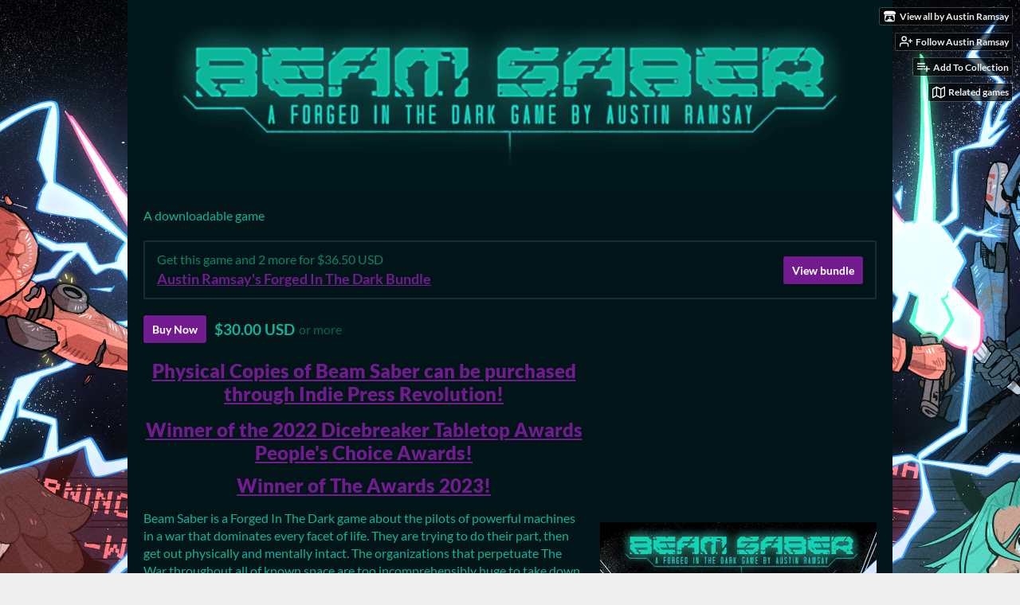

--- FILE ---
content_type: text/html
request_url: https://austin-ramsay.itch.io/beamsaber
body_size: 29960
content:
<!DOCTYPE HTML><html lang="en"><head><meta charset="UTF-8"/><meta name="theme-color" content="#02191D"/><meta content="https://img.itch.zone/aW1nLzI3NTgyNjgucG5n/original/kIADB6.png" property="og:image"/><link rel="icon" type="image/png" href="https://img.itch.zone/aW1nLzIzNjcxMzIucG5n/32x32%23/hRF0Bc.png"/><meta content="itch.io" property="og:site_name"/><meta content="4503599627724030" property="twitter:account_id"/><meta content="A TTRPG about pilots and their massive war machines." property="og:description"/><meta name="description" content="A TTRPG about pilots and their massive war machines."/><meta name="viewport" content="width=device-width, initial-scale=1"/><meta name="itch:path" content="games/371668"/><link rel="alternate" type="application/rss+xml" href="https://austin-ramsay.itch.io/beamsaber/devlog.rss" title="Beam Saber Devlog"/><meta name="twitter:site" content="@itchio"/><meta name="twitter:title" content="Beam Saber by Austin Ramsay"/><meta name="twitter:description" content="A TTRPG about pilots and their massive war machines."/><meta name="twitter:card" content="summary_large_image"/><meta content="https://img.itch.zone/aW1nLzI3NTgyNjgucG5n/original/kIADB6.png" property="twitter:image"/><meta content="@notaninn" property="twitter:creator"/><meta name="twitter:url" content="https://austin-ramsay.itch.io/beamsaber"/><script type="application/ld+json">{"@type":"BreadcrumbList","itemListElement":[{"position":1,"@type":"ListItem","item":{"name":"Physical games","@id":"https:\/\/itch.io\/physical-games"}},{"position":2,"@type":"ListItem","item":{"name":"On sale","@id":"https:\/\/itch.io\/physical-games\/on-sale"}}],"@context":"http:\/\/schema.org"}</script><script type="application/ld+json">{"name":"Beam Saber","aggregateRating":{"@type":"AggregateRating","ratingValue":"4.9","ratingCount":243},"@type":"Product","description":"A TTRPG about pilots and their massive war machines.","offers":{"priceValidUntil":"2027-07-01T04:00:00Z","seller":{"name":"Austin Ramsay","url":"https:\/\/austin-ramsay.itch.io","@type":"Organization"},"price":"30.00","@type":"Offer","priceCurrency":"USD"},"@context":"http:\/\/schema.org\/"}</script><title>Beam Saber by Austin Ramsay</title><meta name="csrf_token" value="WyJCbmd3IiwxNzY4NTM3MDkxLCJmbWtXNkd2NjVsbURzTGwiXQ==.GLUEF5yEDXAHj52LDOORhZXF0Yg=" /><link rel="stylesheet" href="https://static.itch.io/game.css?1768470361"/><script type="text/javascript">window.itchio_translations_url = 'https://static.itch.io/translations';</script><script type="text/javascript" src="https://static.itch.io/lib.min.js?1768470361"></script><script type="text/javascript" src="https://static.itch.io/bundle.min.js?1768470361"></script><script type="text/javascript" src="https://static.itch.io/lib/jquery.maskMoney.js"></script><script data-src="https://static.itch.io/react.min.js?1768470361" id="lib_react_src"></script><script type="text/javascript" src="https://static.itch.io/game.min.js?1768470361"></script><script type="text/javascript">I.current_user = null;I.subdomain = true;</script><script type="text/javascript">if (!window.location.hostname.match(/localhost/)) {      window.dataLayer = window.dataLayer || [];
      function gtag(){dataLayer.push(arguments);}
      gtag('js', new Date());
      gtag('config', "G-36R7NPBMLS", {});
      (function(d, t, s, m) {
        s = d.createElement(t);
        s.src = "https:\/\/www.googletagmanager.com\/gtag\/js?id=G-36R7NPBMLS";
        s.async = 1;
        m = d.getElementsByTagName(t)[0];
        m.parentNode.insertBefore(s, m);
      })(document, "script");
      }</script><style type="text/css" id="game_theme">:root{--itchio_ui_bg: #292d2e;--itchio_ui_bg_dark: #222728}.wrapper{--itchio_font_family: Lato;--itchio_bg_color: #02191D;--itchio_bg2_color: rgba(1, 20, 23, 1);--itchio_bg2_sub: #192c2f;--itchio_text_color: #0EB49A;--itchio_link_color: #711B8F;--itchio_border_color: #0d4d57;--itchio_button_color: #711B8F;--itchio_button_fg_color: #ffffff;--itchio_button_shadow_color: #8d37ab;background-color:#02191D;/*! */ background-image: url(https://img.itch.zone/aW1nLzM5MDUzNTgucG5n/original/39SG5H.png);;background-repeat: no-repeat;background-position: 50% 0;background-attachment: fixed; /* */}.inner_column{color:#0EB49A;font-family:Lato,Lato,LatoExtended,sans-serif;background-color:rgba(1, 20, 23, 1)}.inner_column ::selection{color:#ffffff;background:#711B8F}.inner_column ::-moz-selection{color:#ffffff;background:#711B8F}.inner_column h1,.inner_column h2,.inner_column h3,.inner_column h4,.inner_column h5,.inner_column h6{font-family:inherit;font-weight:900;color:inherit}.inner_column a,.inner_column .footer a{color:#711B8F}.inner_column .button,.inner_column .button:hover,.inner_column .button:active{background-color:#711B8F;color:#ffffff;text-shadow:0 1px 0px #8d37ab}.inner_column hr{background-color:#0d4d57}.inner_column table{border-color:#0d4d57}.inner_column .redactor-box .redactor-toolbar li a{color:#711B8F}.inner_column .redactor-box .redactor-toolbar li a:hover,.inner_column .redactor-box .redactor-toolbar li a:active,.inner_column .redactor-box .redactor-toolbar li a.redactor-act{background-color:#711B8F !important;color:#ffffff !important;text-shadow:0 1px 0px #8d37ab !important}.inner_column .redactor-box .redactor-toolbar .re-button-tooltip{text-shadow:none}.game_frame{background:#192c2f;/*! */  /* */}.game_frame .embed_info{background-color:rgba(1, 20, 23, 0.85)}.game_loading .loader_bar .loader_bar_slider{background-color:#711B8F}.view_game_page .reward_row,.view_game_page .bundle_row{border-color:#192c2f !important}.view_game_page .game_info_panel_widget{background:rgba(25, 44, 47, 1)}.view_game_page .star_value .star_fill{color:#711B8F}.view_game_page .rewards .quantity_input{background:rgba(25, 44, 47, 1);border-color:rgba(14, 180, 154, 0.5);color:#0EB49A}.view_game_page .right_col{display:block}.game_devlog_page li .meta_row .post_likes{border-color:#192c2f}.game_devlog_post_page .post_like_button{box-shadow:inset 0 0 0 1px #0d4d57}.game_comments_widget .community_post .post_footer a,.game_comments_widget .community_post .post_footer .vote_btn,.game_comments_widget .community_post .post_header .post_date a,.game_comments_widget .community_post .post_header .edit_message{color:rgba(14, 180, 154, 0.5)}.game_comments_widget .community_post .reveal_full_post_btn{background:linear-gradient(to bottom, transparent, #011417 50%, #011417);color:#711B8F}.game_comments_widget .community_post .post_votes{border-color:rgba(14, 180, 154, 0.2)}.game_comments_widget .community_post .post_votes .vote_btn:hover{background:rgba(14, 180, 154, 0.05)}.game_comments_widget .community_post .post_footer .vote_btn{border-color:rgba(14, 180, 154, 0.5)}.game_comments_widget .community_post .post_footer .vote_btn span{color:inherit}.game_comments_widget .community_post .post_footer .vote_btn:hover,.game_comments_widget .community_post .post_footer .vote_btn.voted{background-color:#711B8F;color:#ffffff;text-shadow:0 1px 0px #8d37ab;border-color:#711B8F}.game_comments_widget .form .redactor-box,.game_comments_widget .form .click_input,.game_comments_widget .form .forms_markdown_input_widget{border-color:rgba(14, 180, 154, 0.5);background:transparent}.game_comments_widget .form .redactor-layer,.game_comments_widget .form .redactor-toolbar,.game_comments_widget .form .click_input,.game_comments_widget .form .forms_markdown_input_widget{background:rgba(25, 44, 47, 1)}.game_comments_widget .form .forms_markdown_input_widget .markdown_toolbar button{color:inherit;opacity:0.6}.game_comments_widget .form .forms_markdown_input_widget .markdown_toolbar button:hover,.game_comments_widget .form .forms_markdown_input_widget .markdown_toolbar button:active{opacity:1;background-color:#711B8F !important;color:#ffffff !important;text-shadow:0 1px 0px #8d37ab !important}.game_comments_widget .form .forms_markdown_input_widget .markdown_toolbar,.game_comments_widget .form .forms_markdown_input_widget li{border-color:rgba(14, 180, 154, 0.5)}.game_comments_widget .form textarea{border-color:rgba(14, 180, 154, 0.5);background:rgba(25, 44, 47, 1);color:inherit}.game_comments_widget .form .redactor-toolbar{border-color:rgba(14, 180, 154, 0.5)}.game_comments_widget .hint{color:rgba(14, 180, 154, 0.5)}.game_community_preview_widget .community_topic_row .topic_tag{background-color:#192c2f}.footer .svgicon,.view_game_page .more_information_toggle .svgicon{fill:#0EB49A !important}
</style></head><body data-host="itch.io" data-page_name="view_game" class=" locale_en game_layout_widget layout_widget no_theme_toggle responsive"><ul id="user_tools" class="user_tools hidden"><li><a href="https://austin-ramsay.itch.io" class="action_btn view_more"><svg width="18" version="1.1" aria-hidden role="img" class="svgicon icon_itchio_new" viewBox="0 0 262.728 235.452" height="16"><path d="M31.99 1.365C21.287 7.72.2 31.945 0 38.298v10.516C0 62.144 12.46 73.86 23.773 73.86c13.584 0 24.902-11.258 24.903-24.62 0 13.362 10.93 24.62 24.515 24.62 13.586 0 24.165-11.258 24.165-24.62 0 13.362 11.622 24.62 25.207 24.62h.246c13.586 0 25.208-11.258 25.208-24.62 0 13.362 10.58 24.62 24.164 24.62 13.585 0 24.515-11.258 24.515-24.62 0 13.362 11.32 24.62 24.903 24.62 11.313 0 23.773-11.714 23.773-25.046V38.298c-.2-6.354-21.287-30.58-31.988-36.933C180.118.197 157.056-.005 122.685 0c-34.37.003-81.228.54-90.697 1.365zm65.194 66.217a28.025 28.025 0 0 1-4.78 6.155c-5.128 5.014-12.157 8.122-19.906 8.122a28.482 28.482 0 0 1-19.948-8.126c-1.858-1.82-3.27-3.766-4.563-6.032l-.006.004c-1.292 2.27-3.092 4.215-4.954 6.037a28.5 28.5 0 0 1-19.948 8.12c-.934 0-1.906-.258-2.692-.528-1.092 11.372-1.553 22.24-1.716 30.164l-.002.045c-.02 4.024-.04 7.333-.06 11.93.21 23.86-2.363 77.334 10.52 90.473 19.964 4.655 56.7 6.775 93.555 6.788h.006c36.854-.013 73.59-2.133 93.554-6.788 12.883-13.14 10.31-66.614 10.52-90.474-.022-4.596-.04-7.905-.06-11.93l-.003-.045c-.162-7.926-.623-18.793-1.715-30.165-.786.27-1.757.528-2.692.528a28.5 28.5 0 0 1-19.948-8.12c-1.862-1.822-3.662-3.766-4.955-6.037l-.006-.004c-1.294 2.266-2.705 4.213-4.563 6.032a28.48 28.48 0 0 1-19.947 8.125c-7.748 0-14.778-3.11-19.906-8.123a28.025 28.025 0 0 1-4.78-6.155 27.99 27.99 0 0 1-4.736 6.155 28.49 28.49 0 0 1-19.95 8.124c-.27 0-.54-.012-.81-.02h-.007c-.27.008-.54.02-.813.02a28.49 28.49 0 0 1-19.95-8.123 27.992 27.992 0 0 1-4.736-6.155zm-20.486 26.49l-.002.01h.015c8.113.017 15.32 0 24.25 9.746 7.028-.737 14.372-1.105 21.722-1.094h.006c7.35-.01 14.694.357 21.723 1.094 8.93-9.747 16.137-9.73 24.25-9.746h.014l-.002-.01c3.833 0 19.166 0 29.85 30.007L210 165.244c8.504 30.624-2.723 31.373-16.727 31.4-20.768-.773-32.267-15.855-32.267-30.935-11.496 1.884-24.907 2.826-38.318 2.827h-.006c-13.412 0-26.823-.943-38.318-2.827 0 15.08-11.5 30.162-32.267 30.935-14.004-.027-25.23-.775-16.726-31.4L46.85 124.08c10.684-30.007 26.017-30.007 29.85-30.007zm45.985 23.582v.006c-.02.02-21.863 20.08-25.79 27.215l14.304-.573v12.474c0 .584 5.74.346 11.486.08h.006c5.744.266 11.485.504 11.485-.08v-12.474l14.304.573c-3.928-7.135-25.79-27.215-25.79-27.215v-.006l-.003.002z"/></svg><span class="full_label">View all by Austin Ramsay</span><span class="mobile_label">Creator</span></a></li><li><a data-user_id="705849" class="follow_user_btn action_btn" data-register_action="follow_user" data-unfollow_url="https://austin-ramsay.itch.io/-/unfollow?source=game" href="https://itch.io/login" data-follow_url="https://austin-ramsay.itch.io/-/follow?source=game"><svg width="18" version="1.1" aria-hidden stroke-linecap="round" stroke-linejoin="round" class="svgicon icon_user_plus on_follow" stroke-width="2" fill="none" role="img" height="18" viewBox="0 0 24 24" stroke="currentColor"><path d="M16 21v-2a4 4 0 0 0-4-4H5a4 4 0 0 0-4 4v2"></path><circle cx="8.5" cy="7" r="4"></circle><line x1="20" y1="8" x2="20" y2="14"></line><line x1="23" y1="11" x2="17" y2="11"></line></svg><svg width="18" version="1.1" aria-hidden stroke-linecap="round" stroke-linejoin="round" class="svgicon icon_user_check on_unfollow" stroke-width="2" fill="none" role="img" height="18" viewBox="0 0 24 24" stroke="currentColor"><path d="M16 21v-2a4 4 0 0 0-4-4H5a4 4 0 0 0-4 4v2"></path><circle cx="8.5" cy="7" r="4"></circle><polyline points="17 11 19 13 23 9"></polyline></svg><span class="on_follow"><span class="full_label">Follow Austin Ramsay</span><span class="mobile_label">Follow</span></span><span class="on_unfollow"><span class="full_label">Following Austin Ramsay</span><span class="mobile_label">Following</span></span></a></li><li><a href="https://itch.io/login" class="action_btn add_to_collection_btn"><svg width="18" version="1.1" aria-hidden stroke-linecap="round" stroke-linejoin="round" class="svgicon icon_collection_add2" stroke-width="2" fill="none" role="img" height="18" viewBox="0 0 24 24" stroke="currentColor"><path d="M 1,6 H 14" /><path d="M 1,11 H 14" /><path d="m 1,16 h 9" /><path d="M 18,11 V 21" /><path d="M 13,16 H 23" /></svg><span class="full_label">Add To Collection</span><span class="mobile_label">Collection</span></a></li><li class="community_link"><a href="https://austin-ramsay.itch.io/beamsaber#comments" class="action_btn"><svg width="18" version="1.1" aria-hidden stroke-linecap="round" stroke-linejoin="round" class="svgicon icon_comment" stroke-width="2" fill="none" role="img" height="18" viewBox="0 0 24 24" stroke="currentColor"><path d="M21 15a2 2 0 0 1-2 2H7l-4 4V5a2 2 0 0 1 2-2h14a2 2 0 0 1 2 2z" /></svg>Comments</a></li><li class="devlog_link"><a href="https://austin-ramsay.itch.io/beamsaber/devlog" class="action_btn"><svg width="18" version="1.1" aria-hidden stroke-linecap="round" stroke-linejoin="round" class="svgicon icon_news" stroke-width="2" fill="none" role="img" height="18" viewBox="0 0 24 24" stroke="currentColor"><rect x="1" y="3" width="22" height="18" rx="2" ry="2"></rect><line x1="6" y1="8" x2="18" y2="8"></line><line x1="6" y1="12" x2="18" y2="12"></line><line x1="6" y1="16" x2="18" y2="16"></line></svg>Devlog</a></li><li><a href="https://itch.io/games-like/371668/beamsaber" class="action_btn related_games_btn" target="_blank" data-label="related_btn"><svg width="18" version="1.1" aria-hidden stroke-linecap="round" stroke-linejoin="round" class="svgicon icon_map" stroke-width="2" fill="none" role="img" height="18" viewBox="0 0 24 24" stroke="currentColor"><polygon points="1 6 1 22 8 18 16 22 23 18 23 2 16 6 8 2 1 6"></polygon><line x1="8" y1="2" x2="8" y2="18"></line><line x1="16" y1="6" x2="16" y2="22"></line></svg> <span class="full_label">Related games</span><span class="mobile_label">Related</span></a></li></ul><script type="text/javascript">new I.GameUserTools('#user_tools')</script><div id="wrapper" class="main wrapper"><div class="inner_column size_large family_lato" id="inner_column"><div class="header align_center has_image" id="header"><img src="https://img.itch.zone/aW1nLzM3OTk2MTYucG5n/original/NF3ZLW.png" alt="Beam Saber"/><h1 itemprop="name" class="game_title">Beam Saber</h1></div><div itemtype="http://schema.org/Product" class="view_game_page page_widget base_widget buy_on_top" itemscope id="view_game_5510470"><div class="header_buy_row"><p>A downloadable game</p><div class="bundle_row"><div class="bundle_info"><div class="bundle_label">Get this game and 2 more for $36.50 USD</div><div class="bundle_title"><a href="https://itch.io/s/52215/austin-ramsays-forged-in-the-dark-bundle">Austin Ramsay&#039;s Forged In The Dark Bundle</a></div></div><a href="https://itch.io/s/52215/austin-ramsays-forged-in-the-dark-bundle" class="button">View bundle</a></div><div class="buy_row"><div class="button_message"><a href="https://austin-ramsay.itch.io/beamsaber/purchase" class="button buy_btn">Buy Now</a><span class="buy_message"><span itemprop="price" class="dollars">$30.00 USD</span> <span class="sub">or more</span></span></div></div></div><div class="columns"><div class="left_col column"><div class="formatted_description user_formatted"><h2 class="text-center"><a href="https://www.indiepressrevolution.com/xcart/Beam-Saber-Print-PDF.html" target="_blank" rel="nofollow noopener" referrerpolicy="origin">Physical Copies of Beam Saber can be purchased through Indie Press Revolution!</a></h2>
<p></p>
<h2 class="text-center"><a href="https://www.dicebreaker.com/events/tabletop-awards-2022/news/tabletop-awards-2022-winners" target="_blank" rel="nofollow noopener" referrerpolicy="origin">Winner of the 2022 Dicebreaker Tabletop Awards People&#x27;s Choice Awards!<br></a></h2>
<h2 class="text-center"><a href="https://theawards.games/?page_id=1089" target="_blank" rel="nofollow noopener" referrerpolicy="origin">Winner of The Awards 2023!</a></h2>
<p></p>
<p>Beam Saber is a <span>Forged In The Dark</span> game about the pilots of powerful machines in a war that dominates every facet of life. They are trying to do their part, then get out physically and mentally intact. The organizations that perpetuate The War throughout all of known space are too incomprehensibly huge to take down. There is no “winning” The War, there is only surviving it. Hopefully you can help others get out too.</p>
<p><strong>This game is best played with 4 or 5 players, with one player filling the role of Game Master, and the other players will be the protagonists of the story. <br></strong></p>
<p>If you&#x27;d like to see Beam Saber in play check out my completed campaign: <a href="https://www.youtube.com/playlist?list=PLcvOl-rN4hsyep-lyoapI76bnlyEA7f7O" target="_blank" rel="nofollow noopener" referrerpolicy="origin">The Cenotaph</a>. You can also find pre-made missions on the <a href="https://beamsaber.libsyn.com/" target="_blank" rel="nofollow noopener" referrerpolicy="origin">Beam Saber Blog</a>! Keep up to date with Beam Saber&#x27;s development on <a href="https://twitter.com/Notaninn" target="_blank" rel="nofollow noopener" referrerpolicy="origin">twitter</a>!<br></p>
<p>The Beam Saber Quick Start Guide is also available if you want to see, or try, a sample of the rules before buying.</p>
<p>If you would like to have the full version of the rules but can&#x27;t afford it, feel free to email BeamSaberRPG@gmail.com and we can discuss getting you a download key. <br></p>
<p>Engage challenges on a titanic scale! Each pilot has a custom vehicle created from the ground up to suit their desires. The base frame can be humanoid, a more traditional vehicle, or something completely bizarre! They can be equipped with holo-projectors, grapnel anchor tools, missiles, and much more. Take advantage of your vehicle&#x27;s Quirks (such as Loads of Guns, Exposed Boosters, and Ominous Appearance) to more effectively overcome obstacles. Or lean into your machine&#x27;s faults for XP! Bombard, Scan, Maneuver, and more to deal with threats.<br></p>
<p>There are several pilot types players can choose from, each facing The War in a unique way, and all have a powerful vehicle to command.<br></p>
<p><strong>Aces </strong>are daring drivers.</p>
<p><strong>Bureaucrats </strong>are clever logisticians.</p>
<p><strong>Empaths </strong>are compassionate psychics.</p>
<p><strong>Envoys </strong>are diplomats and spies.</p>
<p><strong>Hackers </strong>are subversive technicians.</p>
<p><strong>Infiltrators </strong>are stealthy operators.</p>
<p><strong>Officers </strong>are calculating tacticians.</p>
<p><strong>Scouts </strong>are pathfinders and snipers.</p>
<p><strong>Soldiers </strong>are terrifying infantrymen.</p>
<p><strong>Technicians </strong>are chemists, mechanics, and biologists.</p>
<p>The pilots are part of a squad, which is created through a consensus by all the players. Just like a pilot, the squad gets a “character sheet”.
</p>
<p><strong>The Consulate</strong> spies and politicks.</p>
<p><strong>The Frontlines</strong> grind the enemy to dust.</p>
<p><strong>The Logistics</strong> deliver the goods.</p>
<p><strong>The Mechanized Cavalry</strong> strikes fast and hard.</p>
<p><strong>The Profiteers</strong> sell what people can’t get.</p>
<p><strong>The Recon</strong> are spies, thieves, and sneaks.</p>
<p><strong>The R&D</strong><em></em> advance The War’s technology.</p>
<p><strong>The REDACTED</strong> neutralize targets.</p>
<p>&quot;Every part of <em>Beam Saber</em> pulses with love for the mecha genre, and makes it fun to play. Vehicle Quirks make the problems and potential of giant robots exciting parts of the action; Cutting Loose with the other players helps grow relationships among your PCs through tense and tender moments between missions; and Pilot Drives ask each player &quot;what do you want so bad that you’ll risk getting into that coffin of a cockpit one more time. And then one more time after that...&quot; Every one of these makes it feel like you&#x27;re in a Gundam anime--it&#x27;s clear Austin knows and loves the mecha genre and <em>Beam Saber</em> brings it to life at the table.&quot; - <a href="https://gundampodcast.com/" target="_blank" rel="nofollow noopener" referrerpolicy="origin">Mobile Suit Breakdown</a></p>
<p>&quot;Beam Saber is the mech anime RPG I&#x27;ve been looking for for years. &nbsp;Detailed and customizable, but also streamlined and easy to pick-up and &nbsp;play. It manages to be the best of both worlds.&quot; - <a href="https://twitter.com/PartyOfOnePod" target="_blank" rel="nofollow noopener" referrerpolicy="origin">Jeff Stormer</a> of Party Of One Podcast<br></p>
<p>Cover art by <a href="https://twitter.com/DemiDevilQueen" target="_blank" rel="nofollow noopener" referrerpolicy="origin">Vincent Patrick</a>.</p>
<p>Interior art by <a href="https://twitter.com/DemiDevilQueen" target="_blank" rel="nofollow noopener" referrerpolicy="origin">Vincent Patrick</a>, <a href="https://twitter.com/Hadrian" target="_blank" rel="nofollow noopener" referrerpolicy="origin">Hadrian</a>, <a href="https://www.sellmanatlas.com/digital" target="_blank" rel="nofollow noopener" referrerpolicy="origin">Atlas Sellman</a>, <a href="https://twitter.com/Notaninn" target="_blank" rel="nofollow noopener" referrerpolicy="origin">Christine Blight</a>, <a href="https://twitter.com/JessicaOnMain" rel="nofollow noopener" referrerpolicy="origin">Jess Whitmore</a>, <a href="https://twitter.com/cloverbeary" target="_blank" rel="nofollow noopener" referrerpolicy="origin">Imani Kelker</a>, <a href="https://twitter.com/No_Tables" target="_blank" rel="nofollow noopener" referrerpolicy="origin">No_Tables</a>,<a href="https://twitter.com/skullvolver/" target="_blank" rel="nofollow noopener" referrerpolicy="origin"> Andrew Ferris</a>,&nbsp;<a href="https://www.tumblr.com/zoredaichaso" target="_blank" rel="nofollow noopener" referrerpolicy="origin">Roberto Zoreda Ichaso</a>, <a href="https://twitter.com/bfleuter" target="_blank" rel="nofollow noopener" referrerpolicy="origin">Ben Fleuter</a>, and <a href="https://malarts.weebly.com/" target="_blank" rel="nofollow noopener" referrerpolicy="origin">Mal Peters</a>.</p>
<p>Cartography by <a href="https://www.artstation.com/kate_moody" target="_blank" rel="nofollow noopener" referrerpolicy="origin">Kate Moody</a>.<br></p>
<p>If you&#x27;re interested in Beam Saber merch, you can pick it up <a href="https://www.redbubble.com/people/BeamSaberRPG/shop?asc=u" target="_blank" rel="nofollow noopener" referrerpolicy="origin">here</a>!</p>
<p>If you&#x27;re interested in prototype rules and behind the scenes info, check out the <a href="https://www.patreon.com/AustinRamsay" target="_blank" rel="nofollow noopener" referrerpolicy="origin">Patreon</a>!<br></p>
<p><button itchio aria-label="Click to activate iframe embed" type="button" class="embed_preload other_embed" title="https://open.spotify.com/embed/playlist/7JP1U52neWgkSiZL7dhlMH" data-embed_code="&lt;iframe src=&quot;https://open.spotify.com/embed/playlist/7JP1U52neWgkSiZL7dhlMH&quot; style=&quot;color: inherit; font-size: inherit&quot; width=&quot;300&quot; height=&quot;380&quot; frameborder=&quot;0&quot;&gt;&lt;/iframe&gt;" style="height: 168px; width: 300px"><div class="embed_url">https://open.spotify.com/embed/playlist/7JP1U52neWgkSiZL7dhlMH</div></button></p>
<h2 class="text-center">Beam Saber Supplements</h2>
<p>If you are interested in creating and selling <a href="https://itch.io/c/1120578/beam-saber-materials" target="_blank">Beam Saber supplements</a> of your own, please download the free Beam Saber Licence V2 and Supply Drop Logos.zip that can be found below. These will provide the directions and tools necessary for you to add to the growing <a href="https://itch.io/c/1120578/beam-saber-materials" target="_blank">Beam Saber collection</a>.<br></p>
<p><a href="https://austin-ramsay.itch.io/thegrowingconflict" target="_blank"></a></p>
<table><thead><tr><th>SUPPLEMENT</th><th>DESIGNERS</th></tr></thead><tbody><tr><td><a href="https://austin-ramsay.itch.io/thegrowingconflict" target="_blank">The Growing Conflict</a></td><td>Austin Ramsay</td></tr><tr><td><a href="https://austin-ramsay.itch.io/stardost-memento" target="_blank">Stardost Memento</a> <br></td><td>Austin Ramsay<br></td></tr><tr><td><a href="https://austin-ramsay.itch.io/the-dracula" target="_blank">The Dracula</a><br></td><td>Austin Ramsay<br></td></tr><tr><td><a href="https://austin-ramsay.itch.io/the-honed" target="_blank">The Honed</a><br></td><td>Austin Ramsay<br></td></tr><tr><td><a href="https://austin-ramsay.itch.io/the-lightdancer" target="_blank">The Lightdancer</a><br></td><td>Austin Ramsay<br></td></tr><tr><td><a href="https://austin-ramsay.itch.io/the-recluse" target="_blank">The Recluse</a><br></td><td>Austin Ramsay<br></td></tr><tr><td><a href="https://austin-ramsay.itch.io/the-hunter" target="_blank">The Hunter</a><br></td><td>Austin Ramsay<br></td></tr><tr><td><a href="https://austin-ramsay.itch.io/the-show" target="_blank">The Show</a><br></td><td>Austin Ramsay<br></td></tr><tr><td><a href="https://austin-ramsay.itch.io/rushwars" target="_blank">Rush Wars</a><br></td><td>Austin Ramsay<br></td></tr><tr><td><a href="https://roswellian.itch.io/the-giantkiller-playbook" target="_blank">The Giantkiller</a></td><td>Rufus Roswell</td></tr><tr><td><a href="https://seaexcursion.itch.io/the-watchpoint-playbook" target="_blank">The Watchpoint</a></td><td>Caro Asercion</td></tr><tr><td><a href="https://roswellian.itch.io/rearguard" target="_blank">Rearguard</a></td><td>Rufus Auden Roswell and Caro Asercion</td></tr><tr><td><a href="https://yurir.itch.io/greatersecrets" target="_blank">Greater Secrets</a></td><td>Yuri Runnel and August Orion</td></tr><tr><td><a href="https://chris-barsotti.itch.io/the-returned" target="_blank">The Returned</a></td><td>Chris Barsotti</td></tr><tr><td><a href="https://mousewifegames.itch.io/the-clown" target="_blank">The Clown</a></td><td>Mousewife Games</td></tr><tr><td><a href="https://v-for-valensa.itch.io/the-mech-booster" target="_blank">The Mech Booster</a></td><td>Lucas Valensa</td></tr><tr><td><a href="https://v-for-valensa.itch.io/battle-for-the-speed-planet" target="_blank">Battle For The Speed Planet</a><br></td><td>Lucas Valensa<br></td></tr><tr><td><a href="https://v-for-valensa.itch.io/the-breach-walker" target="_blank">The Breach Walker</a><br></td><td>Lucas Valensa</td></tr><tr><td><a href="https://v-for-valensa.itch.io/the-athlete" target="_blank">The Athlete &amp; The Franchise</a><br></td><td>Lucas Valensa</td></tr><tr><td><a href="https://v-for-valensa.itch.io/die-hausmeister" target="_blank">Die Hausmeister</a></td><td>Lucas Valensa</td></tr><tr><td><a href="https://hellabytes.itch.io/fear-and-loving" target="_blank">Fear &amp; Loving</a></td><td>Saturn</td></tr><tr><td><a href="https://william-stokes.itch.io/the-traveler" target="_blank">The Traveler</a><br></td><td>William_Stokes</td></tr><tr><td><a href="https://missinggen.itch.io/meddlers-manifest" target="_blank">Meddler&#x27;s Manifest</a></td><td>Missing Gen<br></td></tr><tr><td><a href="https://quaternion-j.itch.io/the-abeyance" target="_blank">The Abeyance</a><br></td><td>J Lowe</td></tr><tr><td><a href="https://quaternion-j.itch.io/objects-in-motion" target="_blank">Objects In Motion</a></td><td>J Lowe<br></td></tr><tr><td><a href="https://lawson-coleman.itch.io/the-partisan" target="_blank">The Partisan</a><br></td><td>Lawson Coleman</td></tr><tr><td><a href="https://lawson-coleman.itch.io/starbreaker">The Starbreaker</a><br></td><td>Lawson Coleman</td></tr><tr><td><a href="https://lawson-coleman.itch.io/the-wellspring" target="_blank">The Wellspring</a></td><td>Lawson Coleman</td></tr><tr><td><a href="https://janiejw.itch.io/the-angel-playbook" target="_blank">The Angel</a><br></td><td>Janie Jaffe W<br></td></tr><tr><td><a href="https://whycalibur.itch.io/armsweir-operation-eclipse" target="_blank">Roving Bastion Armsweir: Operation Eclipse</a></td><td>Whycalibur</td></tr><tr><td><a href="https://dt-katze.itch.io/good-bad-funny" target="_blank">The Good, The Bad, The Funny</a><br></td><td>K@ze</td></tr><tr><td><a href="https://sulcata.itch.io/solar-divide" target="_blank">Solar Divide</a><br></td><td>Brendan McLeod</td></tr><tr><td><a href="https://sulcata.itch.io/the-mouse-and-the-mountain" target="_blank">The Mouse and the Mountain</a></td><td>Brendan McLeod</td></tr><tr><td><a href="https://systemnominal.itch.io/the-war-of-glass" target="_blank">The War of Glass</a><br></td><td>SystemNominal</td></tr><tr><td><a href="https://corymcd.itch.io/the-horrors-of-war" target="_blank">The Horrors Of War</a><br></td><td>Cory McDaniel and Chad Eldridge<br></td></tr><tr><td><a href="https://corymcd.itch.io/misfits" target="_blank">Misfits &amp; Malcontents</a><br></td><td>Cory McDaniel and Chad Eldridge</td></tr><tr><td><a href="https://weregazelle.itch.io/the-grifter" target="_blank">The Grifter</a><br></td><td>Briar Sovereign<br></td></tr><tr><td><a href="https://gamemakerm.itch.io/the-looper-a-beam-saber-playbook" target="_blank">The Looper</a><br></td><td>Emmeryn</td></tr><tr><td><a href="https://geostatonary.itch.io/the-luminary" target="_blank">The Luminary</a><br></td><td>Geostatonary</td></tr><tr><td><a href="https://geostatonary.itch.io/the-sarcophagus" target="_blank">The Sarcophagus</a><br></td><td>Geostatonary</td></tr><tr><td><a href="https://recombinatrix.itch.io/coolrobot" target="_blank">C.O.O.L. R.O.B.O.T.</a><br></td><td>Recombinatrix</td></tr><tr><td><a href="https://broken-sword-games.itch.io/beamsaber-talesfromthefront" target="_blank">Tales From The Front</a><br></td><td>Aiofe De Mille</td></tr><tr><td><a href="https://filohazard.itch.io/and-when-you-move-fall-like-a-thunderbolt" target="_blank">And When You Move, Fall Like A Thunderbolt</a><br></td><td>Filohazard</td></tr><tr><td><a href="https://filohazard.itch.io/beam-sides-the-project" target="_blank">B(eam) Sides</a><br></td><td>Filohazard</td></tr><tr><td><a href="https://renwd.itch.io/the-vessel" target="_blank">The Vessel</a><br></td><td>renjmen</td></tr><tr><td><a href="https://doctorgremlin.itch.io/an-unquiet-sky" target="_blank">An Unquiet Sky</a><br></td><td><span><span>Brennan Kessenich</span></span></td></tr><tr><td><a href="https://ahcoffeebeans.itch.io/bs-ss" target="_blank">Simple Sheets</a><br></td><td>Coffee Johnson</td></tr><tr><td><a href="https://bottomless-sarcophagus.itch.io/afterbirth-of-the-shadow-king" target="_blank">Afterbirth of the Shadow King</a></td><td>Bottomless Sarcophagus Studio</td></tr></tbody></table>
<h2 class="text-center">Beam Saber Actual Play</h2>
<p>The Cenotaph on <a href="https://www.youtube.com/playlist?list=PLcvOl-rN4hsyep-lyoapI76bnlyEA7f7O" target="_blank" rel="nofollow noopener" referrerpolicy="origin">youtube</a> (whole series), and as a <a href="https://beamsaber.libsyn.com/category/The+Cenotaph" target="_blank" rel="nofollow noopener" referrerpolicy="origin">podcast</a> (incomplete)</p>
<p>CalazCon on <a target="_blank" href="https://www.youtube.com/playlist?list=PLcvOl-rN4hszncfhM-8vYm9DdlH2Oj4F5" rel="nofollow noopener" referrerpolicy="origin">youtube</a> and as a <a target="_blank" href="https://beamsaber.libsyn.com/category/CalazCon" rel="nofollow noopener" referrerpolicy="origin">podcast</a><br></p>
<p>Friends At The Table: <a href="https://www.friendsatthetable.net/category/PARTIZAN" target="_blank" rel="nofollow noopener" referrerpolicy="origin">PARTIZAN</a></p>
<p><a href="https://admiraltyblues.libsyn.com/" target="_blank" rel="nofollow noopener" referrerpolicy="origin">Admiralty Blues</a></p>
<p>Tales From Mauxerry: <a href="https://geekspective.com/tag/beam-saber/" target="_blank" rel="nofollow noopener" referrerpolicy="origin">Interphase</a><br></p>
<p>Party Of One: <a href="https://www.partyofonepodcast.com/2020/03/04/special-episode-174-remastered-beam-saber-mission-phase-with-austin-ramsay/" target="_blank" rel="nofollow noopener" referrerpolicy="origin">Part 1</a> and <a href="https://www.partyofonepodcast.com/2020/03/06/223-beam-saber-downtime-phase-with-austin-ramsay/" target="_blank" rel="nofollow noopener" referrerpolicy="origin">Part 2</a><br></p>
<p>Heart Points: Rings of Wodin; <a href="https://soundcloud.com/heartpoints/beam-saber-0-final" target="_blank" rel="nofollow noopener" referrerpolicy="origin">Part 0</a>, <a href="https://soundcloud.com/heartpoints/beam-saber-1-final" target="_blank" rel="nofollow noopener" referrerpolicy="origin">Part 1</a>, and <a href="https://soundcloud.com/heartpoints/beam-saber-2-final" target="_blank" rel="nofollow noopener" referrerpolicy="origin">Part 2</a><br></p>
<p><a href="https://therpgacademy.com/tag/beam-saber/" target="_blank" rel="nofollow noopener" referrerpolicy="origin">RPG Academy</a></p>
<p>Plurality Gaming: <a href="https://www.youtube.com/playlist?list=PLfGrhxblHncimB4jP2sUJAfphRYJiZGbA" target="_blank" rel="nofollow noopener" referrerpolicy="origin">Kingdom Come</a><br></p>
<p>The Wheel And The Way: <a href="https://wheelandway.blogspot.com/2019/12/robots-and-feelings-01.html" target="_blank" rel="nofollow noopener" referrerpolicy="origin">Robots and Feelings</a><br></p>
<p>Diceology: Corporate Aces; <a href="https://podcasts.apple.com/us/podcast/11-jumpgates-corporate-aces-part-1/id1493126688?i=1000467181806" target="_blank" rel="nofollow noopener" referrerpolicy="origin"></a><a href="https://soundcloud.com/user-506732090-998408417/11-jumpgates-corporate-aces-part-1" rel="nofollow noopener" referrerpolicy="origin">Part 1</a> and <a href="https://soundcloud.com/user-506732090-998408417/11-jumpgates-corporate-aces-part-2" target="_blank" rel="nofollow noopener" referrerpolicy="origin">Part 2</a><br></p>
<p>Leandro Pondoc&#x27;s <a href="https://www.youtube.com/channel/UCsizHvetO7FP8xBLcSsAsXQ/videos" target="_blank" rel="nofollow noopener" referrerpolicy="origin">youtube channel</a></p>
<p>WhyCalibur&#x27;s charity streams: <a href="https://www.youtube.com/watch?v=BIA5h-ou4s0&feature=youtu.be" target="_blank" rel="nofollow noopener" referrerpolicy="origin">2018 session</a> and <a href="https://www.youtube.com/watch?v=p0WIp334-Pw&feature=youtu.be" target="_blank" rel="nofollow noopener" referrerpolicy="origin">2019 session</a><br></p>
<p><a href="https://www.youtube.com/playlist?list=PLcvOl-rN4hswGyo261lCte1ily-7GkICD" target="_blank" rel="nofollow noopener" referrerpolicy="origin">Gauntlet Hangouts One-Shot</a></p>
<p><a href="https://podcasters.spotify.com/pod/show/risky-standard" target="_blank" rel="nofollow noopener" referrerpolicy="origin">Risky Standard<br></a></p>
<p><span></span><a href="https://podcasts.apple.com/us/podcast/all-that-you-know/id1681413910" target="_blank" rel="nofollow noopener" referrerpolicy="origin">All That You Know</a></p>
<p><a href="https://youtu.be/fSatDHUKSg4" target="_blank" rel="nofollow noopener" referrerpolicy="origin">Gauntlet Reading Club</a><br></p>
<p>Big Gay Nerds starting at <a href="https://soundcloud.com/biggaynerds/big-gay-nerds-episode-174-beam-saber-11" target="_blank" rel="nofollow noopener" referrerpolicy="origin">episode 174</a><br></p>
<p>Scanline Media: <a href="http://scanlinemedia.com/2020/03/12/scanline-tabletop-starsung-distance-episode-zero/" target="_blank" rel="nofollow noopener" referrerpolicy="origin">Starsung Distance</a><br></p>
<p>
</p>
<p>Queen&#x27;s Court Games: <a href="https://www.youtube.com/playlist?list=PLhwM3P_fX7HGvY_y788bjQ-CC8exqEtft" rel="nofollow noopener" referrerpolicy="origin">MEKONG: Symphony For The Devil</a><br></p>
<p>Mayday Roleplay: <a href="https://www.youtube.com/playlist?list=PLuw_pzO1u3TCXb0b_ky6lWnKD_vtTDubt" target="_blank" rel="nofollow noopener" referrerpolicy="origin">GODZILLA: King Of The Cosmos</a><br></p>
<p>An unaffiliated group&#x27;s One-Shot: <a href="https://www.youtube.com/watch?v=wzEiacdzVEo" target="_blank" rel="nofollow noopener" referrerpolicy="origin">Part 0</a> and <a href="https://www.youtube.com/watch?v=ZoK-YoAGpvU" target="_blank" rel="nofollow noopener" referrerpolicy="origin">Part 1<br></a></p>
<p>Roll+Bond Annual Charity Stream: <a href="https://www.youtube.com/watch?v=0zzE1v2w4ss&list=PLXB9Zx0k7QdXSRmkDH21JuUjM9x1fr1Be&index=6" target="_blank" rel="nofollow noopener" referrerpolicy="origin">2020</a>, <a href="https://www.youtube.com/watch?v=FReQUI_k76o&list=PLXB9Zx0k7QdXSSW4izQcDX7OmWopDASkL&index=6" target="_blank" rel="nofollow noopener" referrerpolicy="origin">2022</a>, <a href="https://youtu.be/mdfIJFUSmN0" target="_blank" rel="nofollow noopener" referrerpolicy="origin">2024</a><br></p>
<h2 class="text-center">Beam Saber Interviews</h2>
<p><a href="https://www.buzzsprout.com/1249355/5417389" target="_blank" rel="nofollow noopener" referrerpolicy="origin">Hacked In The Dark</a></p>
<p>Game Closet: <a href="https://riverhousegamespodcast.wordpress.com/2019/06/07/game-closet-43-austin-ramsay/" target="_blank" rel="nofollow noopener" referrerpolicy="origin">Part 1</a> and <a href="https://riverhousegamespodcast.wordpress.com/2020/03/02/game-closet-66-austin-ramsay-beam-saber/" target="_blank" rel="nofollow noopener" referrerpolicy="origin">Part 2</a><br></p>
<p><a href="https://www.gauntlet-rpg.com/the-gauntlet-podcast/have-a-familiar-ring-purplest-prose-beam-saber" target="_blank" rel="nofollow noopener" referrerpolicy="origin">The Gauntlet Podcast</a></p>
<p><a href="https://soundcloud.com/flail-forward/beam-saber/s-m678a" target="_blank" rel="nofollow noopener" referrerpolicy="origin">Flail Forward</a></p>
<p><a href="https://www.yesindiedpod.com/2020/03/25/austin-ramsay-discusses-beam-saber/" target="_blank" rel="nofollow noopener" referrerpolicy="origin">Yes Indie&#x27;d<br></a></p>
<p><a href="https://www.gauntlet-rpg.com/1-forward/summer-series-fitd-beam-saber" target="_blank" rel="nofollow noopener" referrerpolicy="origin">+1 Forward</a></p>
<p><a href="https://kritiqal.com/articles/kritiqal-care-ep-78" rel="nofollow noopener" referrerpolicy="origin">KRITIQAL CARE</a><br></p>
<p>Tales From Mauxferry: <a href="https://geekspective.com/13096/an-interview-with-austin-ramsay-the-creator-of-beam-saber/" target="_blank" rel="nofollow noopener" referrerpolicy="origin">Pre-campaign Interview</a><br></p></div><div class="more_information_toggle"><div class="toggle_row"><a href="javascript:void(0)" class="toggle_info_btn">More information<svg width="12" version="1.1" aria-hidden role="img" class="svgicon icon_down_tick" viewBox="0 0 37 20" height="6"><path d="m2.0858 0c-1.1535 0-2.0858 0.86469-2.0858 1.9331 0 0.5139 0.21354 1.0183 0.38704 1.1881l18.113 16.879 18.112-16.879c0.174-0.1696 0.388-0.674 0.388-1.1879 0-1.0684-0.932-1.9331-2.086-1.9331-0.577 0-1.111 0.23008-1.49 0.57992l-14.924 13.894-14.925-13.893c-0.3777-0.34998-0.9134-0.581-1.4902-0.581z"/></svg></a></div><div class="info_panel_wrapper"><div class="game_info_panel_widget base_widget" id="game_info_panel_5849223"><table><tbody><tr><td>Status</td><td><a href="https://itch.io/physical-games/released">Released</a></td></tr><tr><td>Category</td><td><a href="https://itch.io/physical-games">Physical game</a></td></tr><tr><td>Rating</td><td><div itemtype="http://schema.org/AggregateRating" class="aggregate_rating" tabindex="0" data-tooltip="4.93 average rating from 243 total ratings" itemprop="aggregateRating" itemscope><div class="star_value" itemprop="ratingValue" content="4.9"><span class="screenreader_only">Rated 4.9 out of 5 stars</span><div style="width: 98.68313%" class="star_fill"><span aria-hidden="true" class="star icon-star"></span><span aria-hidden="true" class="star icon-star"></span><span aria-hidden="true" class="star icon-star"></span><span aria-hidden="true" class="star icon-star"></span><span aria-hidden="true" class="star icon-star"></span></div><div class="star_holes"><span aria-hidden="true" class="star icon-star2"></span><span aria-hidden="true" class="star icon-star2"></span><span aria-hidden="true" class="star icon-star2"></span><span aria-hidden="true" class="star icon-star2"></span><span aria-hidden="true" class="star icon-star2"></span></div></div><span class="rating_count" content="243" itemprop="ratingCount">(243<span class="screenreader_only"> total ratings</span>)</span></div></td></tr><tr><td>Author</td><td><a href="https://austin-ramsay.itch.io">Austin Ramsay</a></td></tr><tr><td>Genre</td><td><a href="https://itch.io/games/genre-rpg">Role Playing</a></td></tr><tr><td>Tags</td><td><a href="https://itch.io/physical-games/tag-anime">Anime</a>, <a href="https://itch.io/physical-games/tag-beam-saber">beam-saber</a>, <a href="https://itch.io/physical-games/tag-cyberpunk">Cyberpunk</a>, <a href="https://itch.io/physical-games/tag-forged-in-the-dark">Forged in the Dark</a>, <a href="https://itch.io/physical-games/tag-local-multiplayer">Local multiplayer</a>, <a href="https://itch.io/physical-games/tag-mecha">mecha</a>, <a href="https://itch.io/physical-games/tag-mechs">Mechs</a>, <a href="https://itch.io/physical-games/tag-multiplayer">Multiplayer</a>, <a href="https://itch.io/physical-games/tag-science-fiction">Sci-fi</a></td></tr><tr><td>Average session</td><td><a href="https://itch.io/physical-games/duration-hours">A few hours</a></td></tr><tr><td>Languages</td><td><a href="https://itch.io/physical-games/lang-en">English</a></td></tr><tr><td>Multiplayer</td><td><a href="https://itch.io/physical-games/local-multiplayer">Local multiplayer</a></td></tr><tr><td>Links</td><td><a rel="nofollow noopener" href="https://beamsaber.libsyn.com/">Blog</a>, <a rel="nofollow noopener" href="https://www.patreon.com/AustinRamsay">Patreon</a>, <a rel="nofollow noopener" href="https://twitter.com/Notaninn">Twitter/X</a>, <a rel="nofollow noopener" href="https://discord.gg/WuC8r5W">Community</a>, <a rel="nofollow noopener" href="https://www.facebook.com/BeamSaberRPG/">Facebook</a>, <a rel="nofollow noopener" href="https://www.youtube.com/playlist?list=PLcvOl-rN4hsyep-lyoapI76bnlyEA7f7O">YouTube</a>, <a rel="nofollow noopener" href="https://open.spotify.com/playlist/7JP1U52neWgkSiZL7dhlMH">Soundtrack</a></td></tr><tr><td>Mentions</td><td><a href="https://itch.io/blog/97276/itchio-recommends-even-more-non-gaming-projects">itch.io Recommends: Even more non-gaming...</a>, <a href="https://itch.io/blog/111994/pick-up-7-tabletop-hits-for-8-in-the-tabletop-itchio-selects-bundle">Pick up 7 tabletop hits for $8 in the Ta...</a></td></tr></tbody></table></div></div></div><h2 id="purchase">Purchase</h2><div class="bundle_row"><div class="bundle_info"><div class="bundle_label">Get this game and 2 more for $36.50 USD</div><div class="bundle_title"><a href="https://itch.io/s/52215/austin-ramsays-forged-in-the-dark-bundle">Austin Ramsay&#039;s Forged In The Dark Bundle</a></div></div><a href="https://itch.io/s/52215/austin-ramsays-forged-in-the-dark-bundle" class="button">View bundle</a></div><div class="buy_row"><div class="button_message"><a href="https://austin-ramsay.itch.io/beamsaber/purchase" class="button buy_btn">Buy Now</a><span class="buy_message"><span itemprop="price" class="dollars">$30.00 USD</span> <span class="sub">or more</span></span></div></div><div class="uploads"><p>In order to download this game you must purchase it at or above the
              minimum price of $30 USD. You will get access to the following files:</p><div class="upload_list_widget base_widget" id="upload_list_7627841"><div class="upload"><div class="info_column"><div class="upload_name"><strong title="Beam Saber PILOT CREATION V0.51.pdf" class="name">Beam Saber PILOT CREATION V0.51.pdf</strong> <span class="file_size"><span>88 kB</span></span> <span class="download_platforms"></span></div></div></div><div class="upload"><div class="info_column"><div class="upload_name"><strong title="Beam Saber SQUAD CREATION V0.51.pdf" class="name">Beam Saber SQUAD CREATION V0.51.pdf</strong> <span class="file_size"><span>81 kB</span></span> <span class="download_platforms"></span></div></div></div><div class="upload"><div class="info_column"><div class="upload_name"><strong title="Beam Saber VEHICLE CREATION V0.51.pdf" class="name">Beam Saber VEHICLE CREATION V0.51.pdf</strong> <span class="file_size"><span>68 kB</span></span> <span class="download_platforms"></span></div></div></div><div class="upload"><div class="info_column"><div class="upload_name"><strong title="Beam Saber Session Zero Guide.pdf" class="name">Beam Saber Session Zero Guide.pdf</strong> <span class="file_size"><span>89 kB</span></span> <span class="download_platforms"></span></div></div></div><div class="upload"><div class="info_column"><div class="upload_name"><strong title="Faction &amp; Region Sheets.zip" class="name">Faction &amp; Region Sheets.zip</strong> <span class="file_size"><span>238 kB</span></span> <span class="download_platforms"></span></div></div></div><div class="upload"><div class="info_column"><div class="upload_name"><strong title="Squad Playbooks.zip" class="name">Squad Playbooks.zip</strong> <span class="file_size"><span>892 kB</span></span> <span class="download_platforms"></span></div></div></div><div class="upload"><div class="info_column"><div class="upload_name"><strong title="Beam Saber Reference Sheets V1.1.pdf" class="name">Beam Saber Reference Sheets V1.1.pdf</strong> <span class="file_size"><span>185 kB</span></span> <span class="download_platforms"></span></div></div></div><div class="upload"><div class="info_column"><div class="upload_name"><strong title="Beam Saber Resources.zip" class="name">Beam Saber Resources.zip</strong> <span class="file_size"><span>16 MB</span></span> <span class="download_platforms"></span></div></div></div><div class="upload"><div class="info_column"><div class="upload_name"><strong title="Beam Saber V1.2.pdf" class="name">Beam Saber V1.2.pdf</strong> <span class="file_size"><span>98 MB</span></span> <span class="download_platforms"></span></div></div></div><div class="upload"><div class="info_column"><div class="upload_name"><strong title="Pilot Playbooks V1.2.zip" class="name">Pilot Playbooks V1.2.zip</strong> <span class="file_size"><span>1.9 MB</span></span> <span class="download_platforms"></span></div></div></div><div class="upload"><div class="info_column"><div class="upload_name"><strong title="Beam Saber Reference Sheets V1.1 - Printing.pdf" class="name">Beam Saber Reference Sheets V1.1 - Printing.pdf</strong> <span class="file_size"><span>555 kB</span></span> <span class="download_platforms"></span></div></div></div></div></div><h2 id="demo">Download demo</h2><div class="uploads for_demo has_buttons"><div class="upload_list_widget base_widget" id="upload_list_1916514"><div class="upload"><a class="button download_btn" href="javascript:void(0);" data-upload_id="2308573">Download</a><div class="info_column"><div class="upload_name"><strong title="Beam Saber Quick Start Guide V0.52.pdf" class="name">Beam Saber Quick Start Guide V0.52.pdf</strong> <span class="file_size"><span>445 kB</span></span> <span class="download_platforms"></span></div></div></div><div class="upload"><a class="button download_btn" href="javascript:void(0);" data-upload_id="2659900">Download</a><div class="info_column"><div class="upload_name"><strong title="Supply Drop Logos.zip" class="name">Supply Drop Logos.zip</strong> <span class="file_size"><span>216 kB</span></span> <span class="download_platforms"></span></div></div></div><div class="upload"><a class="button download_btn" href="javascript:void(0);" data-upload_id="2724809">Download</a><div class="info_column"><div class="upload_name"><strong title="Beam Saber Licence V3.pdf" class="name">Beam Saber Licence V3.pdf</strong> <span class="file_size"><span>90 kB</span></span> <span class="download_platforms"></span></div></div></div><div class="upload"><a class="button download_btn" href="javascript:void(0);" data-upload_id="4374140">Download</a><div class="info_column"><div class="upload_name"><strong title="Beam Saber Intro Story.zip" class="name">Beam Saber Intro Story.zip</strong> <span class="file_size"><span>24 MB</span></span> <span class="download_platforms"></span></div></div></div></div></div><section id="devlog" class="game_devlog"><h2>Development log</h2><ul><li><a href="https://austin-ramsay.itch.io/beamsaber/devlog/1007618/25-off-on-beam-saber-merch">25% off on Beam Saber merch</a><div class="post_date"><abbr title="12 August 2025 @ 12:28 UTC"><span aria-hidden="true" class="icon icon-stopwatch"></span> Aug 12, 2025</abbr></div></li><li><a href="https://austin-ramsay.itch.io/beamsaber/devlog/667300/beam-saber-stardost-memento-is-out-now">Beam Saber: Stardost Memento is out now!</a><div class="post_date"><abbr title="17 January 2024 @ 23:29 UTC"><span aria-hidden="true" class="icon icon-stopwatch"></span> Jan 17, 2024</abbr></div></li><li><a href="https://austin-ramsay.itch.io/beamsaber/devlog/657078/new-stuff-for-beam-saber-in-2024">New stuff for Beam Saber in 2024!</a><div class="post_date"><abbr title="28 December 2023 @ 16:31 UTC"><span aria-hidden="true" class="icon icon-stopwatch"></span> Dec 28, 2023</abbr></div></li><li><a href="https://austin-ramsay.itch.io/beamsaber/devlog/578602/beam-saber-print-copies-now-on-sale">Beam Saber print copies now on sale!</a><div class="post_date"><abbr title="22 August 2023 @ 21:35 UTC"><span aria-hidden="true" class="icon icon-stopwatch"></span> Aug 22, 2023</abbr></div></li><li><a href="https://austin-ramsay.itch.io/beamsaber/devlog/455721/beam-saber-v12-is-live">Beam Saber V1.2 is live!</a><div class="post_date"><abbr title="24 November 2022 @ 22:59 UTC"><span aria-hidden="true" class="icon icon-stopwatch"></span> Nov 24, 2022</abbr></div></li><li><a href="https://austin-ramsay.itch.io/beamsaber/devlog/440106/beam-saber-v11-is-live">Beam Saber V1.1 is live!</a><div class="post_date"><abbr title="15 October 2022 @ 23:08 UTC"><span aria-hidden="true" class="icon icon-stopwatch"></span> Oct 15, 2022</abbr></div></li><li><a href="https://austin-ramsay.itch.io/beamsaber/devlog/412050/beam-saber-v10-is-live">Beam Saber V1.0 is live!</a><div class="post_date"><abbr title="03 August 2022 @ 10:18 UTC"><span aria-hidden="true" class="icon icon-stopwatch"></span> Aug 03, 2022</abbr></div></li><li><a href="https://austin-ramsay.itch.io/beamsaber/devlog/370065/small-bug-fix-to-pilot-playbook-pdfs">Small bug fix to Pilot Playbook PDFs</a><div class="post_date"><abbr title="15 April 2022 @ 17:20 UTC"><span aria-hidden="true" class="icon icon-stopwatch"></span> Apr 15, 2022</abbr></div></li></ul><p><a href="https://austin-ramsay.itch.io/beamsaber/devlog" class="forward_link">View all posts</a></p></section><div class="game_comments_widget base_widget" id="game_comments_436265"><h2 id="comments">Comments</h2><p class="form_placeholder"><a data-register_action="comment" href="https://itch.io/login">Log in with itch.io</a> to leave a comment.</p><div class="community_topic_posts_widget base_widget" id="community_topic_posts_9986757"><div class="community_post_list_widget base_widget" id="community_post_list_3276954"><div class="community_post has_replies has_vote_column" data-post="{&quot;user_id&quot;:1433037,&quot;id&quot;:13024890}" id="post-13024890"><div id="first-post" class="post_anchor"></div><div class="post_grid"><div class="post_votes"><a href="https://itch.io/login" class="vote_up_btn vote_btn" data-register_action="community_vote" title="Vote up"><svg width="20" version="1.1" aria-hidden role="img" class="svgicon icon_vote_up" viewBox="0 0 24 24" height="20"><polygon points="2 18 12 6 22 18" /></svg></a> <a href="https://itch.io/login" class="vote_down_btn vote_btn" data-register_action="community_vote" title="Vote down"><svg width="20" version="1.1" aria-hidden role="img" class="svgicon icon_vote_down" viewBox="0 0 24 24" height="20"><polygon points="2 6 12 18 22 6" /></svg></a></div><a href="https://itch.io/profile/forlornplushie" class="avatar_container"><div style="background-image: url(/static/images/frog-red.png)" class="post_avatar"></div></a><div class="post_header"><span class="post_author"><a href="https://itch.io/profile/forlornplushie">Anna, Forlorn Plushie</a></span><span title="2025-05-31 18:32:51" class="post_date"><a href="https://itch.io/post/13024890">229 days ago</a></span><span class="vote_counts"><span class="upvotes">(+4)</span></span></div><div class="post_content"><div dir="auto" class="post_body user_formatted"><p>This is gonna be the game of choice a friend’s first time DMing - we’re all super super super excited to try it out!</p>
</div><div class="post_footer"><a class="post_action reply_btn" data-register_action="community_reply" href="https://itch.io/login">Reply</a></div></div></div></div><div class="community_post_replies top_level_replies"><div class="community_post has_vote_column is_reply" data-post="{&quot;user_id&quot;:705849,&quot;id&quot;:13034059}" id="post-13034059"><div class="post_grid"><div class="post_votes"><a href="https://itch.io/login" class="vote_up_btn vote_btn" data-register_action="community_vote" title="Vote up"><svg width="20" version="1.1" aria-hidden role="img" class="svgicon icon_vote_up" viewBox="0 0 24 24" height="20"><polygon points="2 18 12 6 22 18" /></svg></a> <a href="https://itch.io/login" class="vote_down_btn vote_btn" data-register_action="community_vote" title="Vote down"><svg width="20" version="1.1" aria-hidden role="img" class="svgicon icon_vote_down" viewBox="0 0 24 24" height="20"><polygon points="2 6 12 18 22 6" /></svg></a></div><a href="https://itch.io/profile/austin-ramsay" class="avatar_container"><div style="background-image: url(https://img.itch.zone/aW1nLzI0ODIxMzQ4LnBuZw==/25x25%23/12NRdL.png)" class="post_avatar"></div></a><div class="post_header"><span class="post_author"><a href="https://itch.io/profile/austin-ramsay">Austin Ramsay</a></span><span title="2025-06-01 15:46:43" class="post_date"><a href="https://itch.io/post/13034059">228 days ago</a></span><span class="vote_counts"></span></div><div class="post_content"><div dir="auto" class="post_body user_formatted"><p>I hope you have a lot of fun with it!</p></div><div class="post_footer"><a class="post_action reply_btn" data-register_action="community_reply" href="https://itch.io/login">Reply</a></div></div></div></div></div><div class="community_post has_vote_column" data-post="{&quot;user_id&quot;:1042685,&quot;id&quot;:12759835}" id="post-12759835"><div class="post_grid"><div class="post_votes"><a href="https://itch.io/login" class="vote_up_btn vote_btn" data-register_action="community_vote" title="Vote up"><svg width="20" version="1.1" aria-hidden role="img" class="svgicon icon_vote_up" viewBox="0 0 24 24" height="20"><polygon points="2 18 12 6 22 18" /></svg></a> <a href="https://itch.io/login" class="vote_down_btn vote_btn" data-register_action="community_vote" title="Vote down"><svg width="20" version="1.1" aria-hidden role="img" class="svgicon icon_vote_down" viewBox="0 0 24 24" height="20"><polygon points="2 6 12 18 22 6" /></svg></a></div><a href="https://itch.io/profile/requimog" class="avatar_container"><div style="background-image: url(/static/images/frog.png)" class="post_avatar"></div></a><div class="post_header"><span class="post_author"><a href="https://itch.io/profile/requimog">RequiMog</a></span><span title="2025-05-01 23:58:34" class="post_date"><a href="https://itch.io/post/12759835">259 days ago</a></span> <span class="edit_message">(1 edit)</span> <span class="vote_counts"><span class="upvotes">(+2)</span></span></div><div class="post_content"><div dir="auto" class="post_body user_formatted"><p>I adore this game<br><br>There&#x27;s just one teency tiny problem<br><br></p>
<p>It&#x27;s terribly, awfully laid out. Some real garbo section and information placement.&nbsp;<br>Edit: Not helpful way of phrasing it, me<br><br>A lot of the information is scattered throughout the book in less than ideal ways, particularly when it comes to core mechanics.&nbsp;</p></div><div class="post_footer"><a class="post_action reply_btn" data-register_action="community_reply" href="https://itch.io/login">Reply</a></div></div></div></div><div class="community_post has_replies has_vote_column" data-post="{&quot;user_id&quot;:1518565,&quot;id&quot;:12458609}" id="post-12458609"><div class="post_grid"><div class="post_votes"><a href="https://itch.io/login" class="vote_up_btn vote_btn" data-register_action="community_vote" title="Vote up"><svg width="20" version="1.1" aria-hidden role="img" class="svgicon icon_vote_up" viewBox="0 0 24 24" height="20"><polygon points="2 18 12 6 22 18" /></svg></a> <a href="https://itch.io/login" class="vote_down_btn vote_btn" data-register_action="community_vote" title="Vote down"><svg width="20" version="1.1" aria-hidden role="img" class="svgicon icon_vote_down" viewBox="0 0 24 24" height="20"><polygon points="2 6 12 18 22 6" /></svg></a></div><a href="https://itch.io/profile/sean-c" class="avatar_container"><div style="background-image: url(/static/images/frog.png)" class="post_avatar"></div></a><div class="post_header"><span class="post_author"><a href="https://itch.io/profile/sean-c">Sean C</a></span><span title="2025-03-20 10:19:25" class="post_date"><a href="https://itch.io/post/12458609">301 days ago</a></span><span class="vote_counts"></span></div><div class="post_content"><div dir="auto" class="post_body user_formatted"><p>Love the game! I’ve played via the quickstart &nbsp;and am dying to get a &nbsp;hard copy. (Because of eyesight challenges, I can’t rely on a 400+ page pdf.) question 1:&nbsp;How far behind v1.2 is the IPR hard back? Question 2: if I get the&nbsp;POD+PDf on DTRPG, does it include all the PDF goodies detailed on the latest update to the offset+PDF listing on IPR? Question 3: is the POD on DTRPG identical to the IPR hardcover, or is it closer to the current pdf version on itch.io?&nbsp;<br></p><p>Thanks!&nbsp;</p></div><div class="post_footer"><a class="post_action reply_btn" data-register_action="community_reply" href="https://itch.io/login">Reply</a></div></div></div></div><div class="community_post_replies top_level_replies"><div class="community_post has_vote_column is_reply" data-post="{&quot;user_id&quot;:705849,&quot;id&quot;:12458729}" id="post-12458729"><div class="post_grid"><div class="post_votes"><a href="https://itch.io/login" class="vote_up_btn vote_btn" data-register_action="community_vote" title="Vote up"><svg width="20" version="1.1" aria-hidden role="img" class="svgicon icon_vote_up" viewBox="0 0 24 24" height="20"><polygon points="2 18 12 6 22 18" /></svg></a> <a href="https://itch.io/login" class="vote_down_btn vote_btn" data-register_action="community_vote" title="Vote down"><svg width="20" version="1.1" aria-hidden role="img" class="svgicon icon_vote_down" viewBox="0 0 24 24" height="20"><polygon points="2 6 12 18 22 6" /></svg></a></div><a href="https://itch.io/profile/austin-ramsay" class="avatar_container"><div style="background-image: url(https://img.itch.zone/aW1nLzI0ODIxMzQ4LnBuZw==/25x25%23/12NRdL.png)" class="post_avatar"></div></a><div class="post_header"><span class="post_author"><a href="https://itch.io/profile/austin-ramsay">Austin Ramsay</a></span><span title="2025-03-20 11:00:55" class="post_date"><a href="https://itch.io/post/12458729">301 days ago</a></span><span class="vote_counts"><span class="upvotes">(+1)</span></span></div><div class="post_content"><div dir="auto" class="post_body user_formatted"><p>1) All print versions are V1.2.</p><p>2) Both DTRPG&nbsp;and&nbsp;IPR&nbsp;have&nbsp;all&nbsp;of&nbsp;the auxiliary Beam Saber&nbsp;PDFs.</p><p>3)&nbsp;Both&nbsp;IPR&nbsp;and&nbsp;DTRPG&nbsp;have&nbsp;the&nbsp;same rules&nbsp;version.</p></div><div class="post_footer"><a class="post_action reply_btn" data-register_action="community_reply" href="https://itch.io/login">Reply</a></div></div></div></div></div><div class="community_post has_replies has_vote_column" data-post="{&quot;user_id&quot;:2695169,&quot;id&quot;:12354901}" id="post-12354901"><div class="post_grid"><div class="post_votes"><a href="https://itch.io/login" class="vote_up_btn vote_btn" data-register_action="community_vote" title="Vote up"><svg width="20" version="1.1" aria-hidden role="img" class="svgicon icon_vote_up" viewBox="0 0 24 24" height="20"><polygon points="2 18 12 6 22 18" /></svg></a> <a href="https://itch.io/login" class="vote_down_btn vote_btn" data-register_action="community_vote" title="Vote down"><svg width="20" version="1.1" aria-hidden role="img" class="svgicon icon_vote_down" viewBox="0 0 24 24" height="20"><polygon points="2 6 12 18 22 6" /></svg></a></div><a href="https://itch.io/profile/danw3000" class="avatar_container"><div style="background-image: url(/static/images/frog-blue.png)" class="post_avatar"></div></a><div class="post_header"><span class="post_author"><a href="https://itch.io/profile/danw3000">danw3000</a></span><span title="2025-03-07 08:54:37" class="post_date"><a href="https://itch.io/post/12354901">314 days ago</a></span><span class="vote_counts"></span></div><div class="post_content"><div dir="auto" class="post_body user_formatted"><p>Hi&nbsp;Austin! I&#x27;m finding the session prep tools really useful, but I&#x27;m wondering if the COMPLICATIONS and CHALLENGES on page 292&nbsp;are effectively the same as the TROUBLES and SURPRISES (respectively) in the random generation table on page 428? They seem to roughly map on to each other.</p><p>&nbsp;Thanks!&nbsp;</p><p>We&#x27;ve run a session zero and our first mission so far and we&#x27;re really enjoying Beam&nbsp;Saber :-)&nbsp;<span></span></p></div><div class="post_footer"><a class="post_action reply_btn" data-register_action="community_reply" href="https://itch.io/login">Reply</a></div></div></div></div><div class="community_post_replies top_level_replies"><div class="community_post has_vote_column is_reply" data-post="{&quot;user_id&quot;:705849,&quot;id&quot;:12355857}" id="post-12355857"><div class="post_grid"><div class="post_votes"><a href="https://itch.io/login" class="vote_up_btn vote_btn" data-register_action="community_vote" title="Vote up"><svg width="20" version="1.1" aria-hidden role="img" class="svgicon icon_vote_up" viewBox="0 0 24 24" height="20"><polygon points="2 18 12 6 22 18" /></svg></a> <a href="https://itch.io/login" class="vote_down_btn vote_btn" data-register_action="community_vote" title="Vote down"><svg width="20" version="1.1" aria-hidden role="img" class="svgicon icon_vote_down" viewBox="0 0 24 24" height="20"><polygon points="2 6 12 18 22 6" /></svg></a></div><a href="https://itch.io/profile/austin-ramsay" class="avatar_container"><div style="background-image: url(https://img.itch.zone/aW1nLzI0ODIxMzQ4LnBuZw==/25x25%23/12NRdL.png)" class="post_avatar"></div></a><div class="post_header"><span class="post_author"><a href="https://itch.io/profile/austin-ramsay">Austin Ramsay</a></span><span title="2025-03-07 13:00:37" class="post_date"><a href="https://itch.io/post/12355857">314 days ago</a></span><span class="vote_counts"></span></div><div class="post_content"><div dir="auto" class="post_body user_formatted"><p>Complications and Challenges are effectively the same as Troubles and Surprises. I may have renamed one pair and forgotten to change them in the other spot.</p><p>Glad you&#x27;re enjoying the game!</p></div><div class="post_footer"><a class="post_action reply_btn" data-register_action="community_reply" href="https://itch.io/login">Reply</a></div></div></div></div></div><div class="community_post has_replies has_vote_column" data-post="{&quot;user_id&quot;:2695169,&quot;id&quot;:12106903}" id="post-12106903"><div class="post_grid"><div class="post_votes"><a href="https://itch.io/login" class="vote_up_btn vote_btn" data-register_action="community_vote" title="Vote up"><svg width="20" version="1.1" aria-hidden role="img" class="svgicon icon_vote_up" viewBox="0 0 24 24" height="20"><polygon points="2 18 12 6 22 18" /></svg></a> <a href="https://itch.io/login" class="vote_down_btn vote_btn" data-register_action="community_vote" title="Vote down"><svg width="20" version="1.1" aria-hidden role="img" class="svgicon icon_vote_down" viewBox="0 0 24 24" height="20"><polygon points="2 6 12 18 22 6" /></svg></a></div><a href="https://itch.io/profile/danw3000" class="avatar_container"><div style="background-image: url(/static/images/frog-blue.png)" class="post_avatar"></div></a><div class="post_header"><span class="post_author"><a href="https://itch.io/profile/danw3000">danw3000</a></span><span title="2025-02-14 11:18:07" class="post_date"><a href="https://itch.io/post/12106903">335 days ago</a></span><span class="vote_counts"></span></div><div class="post_content"><div dir="auto" class="post_body user_formatted"><p>Hi Austin!</p><p>A quick (possibly silly) question about the Hacker&#x27;s Hackrig.&nbsp;It can contain Hacker Specialist Vehicle Gear, so can be loaded with programs. Does this mean that if the character is carrying their hackrig, they don&#x27;t need to use vehicle load for these programs? Even if they are piloting their AWV? I guess what I mean is, they can &quot;dock&quot; their Hackrig in the cockpit&nbsp;while piloting and have access to the programs? </p></div><div class="post_footer"><a class="post_action reply_btn" data-register_action="community_reply" href="https://itch.io/login">Reply</a></div></div></div></div><div class="community_post_replies top_level_replies"><div class="community_post has_replies has_vote_column is_reply" data-post="{&quot;user_id&quot;:705849,&quot;id&quot;:12107055}" id="post-12107055"><div class="post_grid"><div class="post_votes"><a href="https://itch.io/login" class="vote_up_btn vote_btn" data-register_action="community_vote" title="Vote up"><svg width="20" version="1.1" aria-hidden role="img" class="svgicon icon_vote_up" viewBox="0 0 24 24" height="20"><polygon points="2 18 12 6 22 18" /></svg></a> <a href="https://itch.io/login" class="vote_down_btn vote_btn" data-register_action="community_vote" title="Vote down"><svg width="20" version="1.1" aria-hidden role="img" class="svgicon icon_vote_down" viewBox="0 0 24 24" height="20"><polygon points="2 6 12 18 22 6" /></svg></a></div><a href="https://itch.io/profile/austin-ramsay" class="avatar_container"><div style="background-image: url(https://img.itch.zone/aW1nLzI0ODIxMzQ4LnBuZw==/25x25%23/12NRdL.png)" class="post_avatar"></div></a><div class="post_header"><span class="post_author"><a href="https://itch.io/profile/austin-ramsay">Austin Ramsay</a></span><span title="2025-02-14 12:01:36" class="post_date"><a href="https://itch.io/post/12107055">335 days ago</a></span><span class="vote_counts"><span class="upvotes">(+1)</span></span></div><div class="post_content"><div dir="auto" class="post_body user_formatted"><p>That is correct. The Hacker can put Programs into their Hackrig, Vehicle, or both! It all depends on what load they want to spend, especially if they need to save space for data that they&#x27;re retrieving/stealing that may be Load 1+.<br></p></div><div class="post_footer"><a class="post_action reply_btn" data-register_action="community_reply" href="https://itch.io/login">Reply</a></div></div></div></div><div class="community_post_replies"><div class="community_post has_vote_column is_reply" data-post="{&quot;user_id&quot;:2695169,&quot;id&quot;:12107696}" id="post-12107696"><div class="post_grid"><div class="post_votes"><a href="https://itch.io/login" class="vote_up_btn vote_btn" data-register_action="community_vote" title="Vote up"><svg width="20" version="1.1" aria-hidden role="img" class="svgicon icon_vote_up" viewBox="0 0 24 24" height="20"><polygon points="2 18 12 6 22 18" /></svg></a> <a href="https://itch.io/login" class="vote_down_btn vote_btn" data-register_action="community_vote" title="Vote down"><svg width="20" version="1.1" aria-hidden role="img" class="svgicon icon_vote_down" viewBox="0 0 24 24" height="20"><polygon points="2 6 12 18 22 6" /></svg></a></div><a href="https://itch.io/profile/danw3000" class="avatar_container"><div style="background-image: url(/static/images/frog-blue.png)" class="post_avatar"></div></a><div class="post_header"><span class="post_author"><a href="https://itch.io/profile/danw3000">danw3000</a></span><span title="2025-02-14 14:26:14" class="post_date"><a href="https://itch.io/post/12107696">335 days ago</a></span><span class="vote_counts"></span></div><div class="post_content"><div dir="auto" class="post_body user_formatted"><p>Perfect, thank you for such a quick response! </p></div><div class="post_footer"><a class="post_action reply_btn" data-register_action="community_reply" href="https://itch.io/login">Reply</a></div></div></div></div></div></div><div class="community_post has_replies has_vote_column" data-post="{&quot;user_id&quot;:1856065,&quot;id&quot;:8985125}" id="post-8985125"><div class="post_grid"><div class="post_votes"><a href="https://itch.io/login" class="vote_up_btn vote_btn" data-register_action="community_vote" title="Vote up"><svg width="20" version="1.1" aria-hidden role="img" class="svgicon icon_vote_up" viewBox="0 0 24 24" height="20"><polygon points="2 18 12 6 22 18" /></svg></a> <a href="https://itch.io/login" class="vote_down_btn vote_btn" data-register_action="community_vote" title="Vote down"><svg width="20" version="1.1" aria-hidden role="img" class="svgicon icon_vote_down" viewBox="0 0 24 24" height="20"><polygon points="2 6 12 18 22 6" /></svg></a></div><a href="https://itch.io/profile/etainethedragon" class="avatar_container"><div style="background-image: url(/static/images/frog.png)" class="post_avatar"></div></a><div class="post_header"><span class="post_author"><a href="https://itch.io/profile/etainethedragon">Etaine</a></span><span title="2023-12-05 16:19:29" class="post_date"><a href="https://itch.io/post/8985125">2 years ago</a></span><span class="vote_counts"><span class="upvotes">(+2)</span></span></div><div class="post_content"><div dir="auto" class="post_body user_formatted"><p>Hey Austin. I&#x27;ve been reading through the books to answer some questions my play group has. So far, I&#x27;ve not found the answers anywhere so I&#x27;m checking if I didn&#x27;t miss anything.<br><br>Is there a way to reduce the goal clock of NPC squads that&#x27;s formally written into the rules? The freeform recommendation I&#x27;ve made to the GM is to just reduce goal clocks after a mission targeting them or knock out the goal entirely based on the severity of the mission.<br></p></div><div class="post_footer"><a class="post_action reply_btn" data-register_action="community_reply" href="https://itch.io/login">Reply</a></div></div></div></div><div class="community_post_replies top_level_replies"><div class="community_post has_vote_column is_reply" data-post="{&quot;user_id&quot;:705849,&quot;id&quot;:8986938}" id="post-8986938"><div class="post_grid"><div class="post_votes"><a href="https://itch.io/login" class="vote_up_btn vote_btn" data-register_action="community_vote" title="Vote up"><svg width="20" version="1.1" aria-hidden role="img" class="svgicon icon_vote_up" viewBox="0 0 24 24" height="20"><polygon points="2 18 12 6 22 18" /></svg></a> <a href="https://itch.io/login" class="vote_down_btn vote_btn" data-register_action="community_vote" title="Vote down"><svg width="20" version="1.1" aria-hidden role="img" class="svgicon icon_vote_down" viewBox="0 0 24 24" height="20"><polygon points="2 6 12 18 22 6" /></svg></a></div><a href="https://itch.io/profile/austin-ramsay" class="avatar_container"><div style="background-image: url(https://img.itch.zone/aW1nLzI0ODIxMzQ4LnBuZw==/25x25%23/12NRdL.png)" class="post_avatar"></div></a><div class="post_header"><span class="post_author"><a href="https://itch.io/profile/austin-ramsay">Austin Ramsay</a></span><span title="2023-12-05 22:07:42" class="post_date"><a href="https://itch.io/post/8986938">2 years ago</a></span><span class="vote_counts"><span class="upvotes">(+1)</span></span></div><div class="post_content"><div dir="auto" class="post_body user_formatted"><p>There is no hard rule on how to reduce squad goal clocks aside from doing what matches the fiction. Those are both good suggestions, and you could also do a Long Term Project to similar effect, but you must remember that Beam Saber is a game about how The War grinds people down. Very rarely can you fully stop systemically supported evil deeds.</p></div><div class="post_footer"><a class="post_action reply_btn" data-register_action="community_reply" href="https://itch.io/login">Reply</a></div></div></div></div></div><div class="community_post has_replies has_vote_column" data-post="{&quot;user_id&quot;:1740734,&quot;id&quot;:8779459}" id="post-8779459"><div class="post_grid"><div class="post_votes"><a href="https://itch.io/login" class="vote_up_btn vote_btn" data-register_action="community_vote" title="Vote up"><svg width="20" version="1.1" aria-hidden role="img" class="svgicon icon_vote_up" viewBox="0 0 24 24" height="20"><polygon points="2 18 12 6 22 18" /></svg></a> <a href="https://itch.io/login" class="vote_down_btn vote_btn" data-register_action="community_vote" title="Vote down"><svg width="20" version="1.1" aria-hidden role="img" class="svgicon icon_vote_down" viewBox="0 0 24 24" height="20"><polygon points="2 6 12 18 22 6" /></svg></a></div><a href="https://itch.io/profile/doycet" class="avatar_container"><div style="background-image: url(/static/images/frog-blue.png)" class="post_avatar"></div></a><div class="post_header"><span class="post_author"><a href="https://itch.io/profile/doycet">doycet</a></span><span title="2023-10-25 03:52:10" class="post_date"><a href="https://itch.io/post/8779459">2 years ago</a></span><span class="vote_counts"></span></div><div class="post_content"><div dir="auto" class="post_body user_formatted"><p>Is there any way to get the electronic files, having purchased the book from my FLGS?</p></div><div class="post_footer"><a class="post_action reply_btn" data-register_action="community_reply" href="https://itch.io/login">Reply</a></div></div></div></div><div class="community_post_replies top_level_replies"><div class="community_post has_replies has_vote_column is_reply" data-post="{&quot;user_id&quot;:705849,&quot;id&quot;:8781397}" id="post-8781397"><div class="post_grid"><div class="post_votes"><a href="https://itch.io/login" class="vote_up_btn vote_btn" data-register_action="community_vote" title="Vote up"><svg width="20" version="1.1" aria-hidden role="img" class="svgicon icon_vote_up" viewBox="0 0 24 24" height="20"><polygon points="2 18 12 6 22 18" /></svg></a> <a href="https://itch.io/login" class="vote_down_btn vote_btn" data-register_action="community_vote" title="Vote down"><svg width="20" version="1.1" aria-hidden role="img" class="svgicon icon_vote_down" viewBox="0 0 24 24" height="20"><polygon points="2 6 12 18 22 6" /></svg></a></div><a href="https://itch.io/profile/austin-ramsay" class="avatar_container"><div style="background-image: url(https://img.itch.zone/aW1nLzI0ODIxMzQ4LnBuZw==/25x25%23/12NRdL.png)" class="post_avatar"></div></a><div class="post_header"><span class="post_author"><a href="https://itch.io/profile/austin-ramsay">Austin Ramsay</a></span><span title="2023-10-25 12:18:55" class="post_date"><a href="https://itch.io/post/8781397">2 years ago</a></span><span class="vote_counts"></span></div><div class="post_content"><div dir="auto" class="post_body user_formatted"><p>Hello, Beam Saber is part of the Bits And Mortar program that provides PDFs to people who bought games at their local gaming store. If you follow this page&#x27;s instructions you should be able to get the PDF.</p><p><a href="https://www.bits-and-mortar.com/how-get-pdfs" rel="nofollow noopener" referrerpolicy="origin">https://www.bits-and-mortar.com/how-get-pdfs</a><br></p></div><div class="post_footer"><a class="post_action reply_btn" data-register_action="community_reply" href="https://itch.io/login">Reply</a></div></div></div></div><div class="community_post_replies"><div class="community_post has_vote_column is_reply" data-post="{&quot;user_id&quot;:1740734,&quot;id&quot;:8782695}" id="post-8782695"><div class="post_grid"><div class="post_votes"><a href="https://itch.io/login" class="vote_up_btn vote_btn" data-register_action="community_vote" title="Vote up"><svg width="20" version="1.1" aria-hidden role="img" class="svgicon icon_vote_up" viewBox="0 0 24 24" height="20"><polygon points="2 18 12 6 22 18" /></svg></a> <a href="https://itch.io/login" class="vote_down_btn vote_btn" data-register_action="community_vote" title="Vote down"><svg width="20" version="1.1" aria-hidden role="img" class="svgicon icon_vote_down" viewBox="0 0 24 24" height="20"><polygon points="2 6 12 18 22 6" /></svg></a></div><a href="https://itch.io/profile/doycet" class="avatar_container"><div style="background-image: url(/static/images/frog-blue.png)" class="post_avatar"></div></a><div class="post_header"><span class="post_author"><a href="https://itch.io/profile/doycet">doycet</a></span><span title="2023-10-25 16:29:13" class="post_date"><a href="https://itch.io/post/8782695">2 years ago</a></span><span class="vote_counts"></span></div><div class="post_content"><div dir="auto" class="post_body user_formatted"><p>Outstanding. Looks like my FLGS is part of the program as well. Awesome. Thanks!</p></div><div class="post_footer"><a class="post_action reply_btn" data-register_action="community_reply" href="https://itch.io/login">Reply</a></div></div></div></div></div></div><div class="community_post has_replies has_vote_column" data-post="{&quot;user_id&quot;:2323846,&quot;id&quot;:7944391}" id="post-7944391"><div class="post_grid"><div class="post_votes"><a href="https://itch.io/login" class="vote_up_btn vote_btn" data-register_action="community_vote" title="Vote up"><svg width="20" version="1.1" aria-hidden role="img" class="svgicon icon_vote_up" viewBox="0 0 24 24" height="20"><polygon points="2 18 12 6 22 18" /></svg></a> <a href="https://itch.io/login" class="vote_down_btn vote_btn" data-register_action="community_vote" title="Vote down"><svg width="20" version="1.1" aria-hidden role="img" class="svgicon icon_vote_down" viewBox="0 0 24 24" height="20"><polygon points="2 6 12 18 22 6" /></svg></a></div><a href="https://itch.io/profile/dondarfsnowbonk" class="avatar_container"><div style="background-image: url(/static/images/frog-cyan.png)" class="post_avatar"></div></a><div class="post_header"><span class="post_author"><a href="https://itch.io/profile/dondarfsnowbonk">DondarfSnowbonk</a></span><span title="2023-06-12 01:23:08" class="post_date"><a href="https://itch.io/post/7944391">2 years ago</a></span><span class="vote_counts"><span class="upvotes">(+2)</span></span></div><div class="post_content"><div dir="auto" class="post_body user_formatted"><p>Hey! Not sure whether this is the best place to report a typo, but I wanted to let you know that I spotted one on page 32, where the description of Controlled Position says &quot;exploit a dominate advantage&quot; instead of &quot;dominant.&quot;<br><br>Loving the book so far, including the intro fiction (a rarity for me!).</p></div><div class="post_footer"><a class="post_action reply_btn" data-register_action="community_reply" href="https://itch.io/login">Reply</a></div></div></div></div><div class="community_post_replies top_level_replies"><div class="community_post has_vote_column is_reply" data-post="{&quot;user_id&quot;:705849,&quot;id&quot;:7945955}" id="post-7945955"><div class="post_grid"><div class="post_votes"><a href="https://itch.io/login" class="vote_up_btn vote_btn" data-register_action="community_vote" title="Vote up"><svg width="20" version="1.1" aria-hidden role="img" class="svgicon icon_vote_up" viewBox="0 0 24 24" height="20"><polygon points="2 18 12 6 22 18" /></svg></a> <a href="https://itch.io/login" class="vote_down_btn vote_btn" data-register_action="community_vote" title="Vote down"><svg width="20" version="1.1" aria-hidden role="img" class="svgicon icon_vote_down" viewBox="0 0 24 24" height="20"><polygon points="2 6 12 18 22 6" /></svg></a></div><a href="https://itch.io/profile/austin-ramsay" class="avatar_container"><div style="background-image: url(https://img.itch.zone/aW1nLzI0ODIxMzQ4LnBuZw==/25x25%23/12NRdL.png)" class="post_avatar"></div></a><div class="post_header"><span class="post_author"><a href="https://itch.io/profile/austin-ramsay">Austin Ramsay</a></span><span title="2023-06-12 10:19:16" class="post_date"><a href="https://itch.io/post/7945955">2 years ago</a></span> <span class="edit_message">(1 edit)</span> <span class="vote_counts"><span class="upvotes">(+1)</span></span></div><div class="post_content"><div dir="auto" class="post_body user_formatted"><p>Thank you for letting me know. Glad you&#x27;re enjoying the book!<br></p></div><div class="post_footer"><a class="post_action reply_btn" data-register_action="community_reply" href="https://itch.io/login">Reply</a></div></div></div></div></div><div class="community_post has_replies has_vote_column" data-post="{&quot;user_id&quot;:6997993,&quot;id&quot;:7741331}" id="post-7741331"><div class="post_grid"><div class="post_votes"><a href="https://itch.io/login" class="vote_up_btn vote_btn" data-register_action="community_vote" title="Vote up"><svg width="20" version="1.1" aria-hidden role="img" class="svgicon icon_vote_up" viewBox="0 0 24 24" height="20"><polygon points="2 18 12 6 22 18" /></svg></a> <a href="https://itch.io/login" class="vote_down_btn vote_btn" data-register_action="community_vote" title="Vote down"><svg width="20" version="1.1" aria-hidden role="img" class="svgicon icon_vote_down" viewBox="0 0 24 24" height="20"><polygon points="2 6 12 18 22 6" /></svg></a></div><a href="https://itch.io/profile/conrandir" class="avatar_container"><div style="background-image: url(https://img.itch.zone/aW1nLzEyNDczMTkyLmpwZw==/25x25%23/13SCVN.jpg)" class="post_avatar"></div></a><div class="post_header"><span class="post_author"><a href="https://itch.io/profile/conrandir">Conrandir</a></span><span title="2023-05-05 01:45:33" class="post_date"><a href="https://itch.io/post/7741331">2 years ago</a></span><span class="vote_counts"></span></div><div class="post_content"><div dir="auto" class="post_body user_formatted"><p>Is there any way to get a physical copy of this these days?</p></div><div class="post_footer"><a class="post_action reply_btn" data-register_action="community_reply" href="https://itch.io/login">Reply</a></div></div></div></div><div class="community_post_replies top_level_replies"><div class="community_post has_replies has_vote_column is_reply" data-post="{&quot;user_id&quot;:705849,&quot;id&quot;:7742591}" id="post-7742591"><div class="post_grid"><div class="post_votes"><a href="https://itch.io/login" class="vote_up_btn vote_btn" data-register_action="community_vote" title="Vote up"><svg width="20" version="1.1" aria-hidden role="img" class="svgicon icon_vote_up" viewBox="0 0 24 24" height="20"><polygon points="2 18 12 6 22 18" /></svg></a> <a href="https://itch.io/login" class="vote_down_btn vote_btn" data-register_action="community_vote" title="Vote down"><svg width="20" version="1.1" aria-hidden role="img" class="svgicon icon_vote_down" viewBox="0 0 24 24" height="20"><polygon points="2 6 12 18 22 6" /></svg></a></div><a href="https://itch.io/profile/austin-ramsay" class="avatar_container"><div style="background-image: url(https://img.itch.zone/aW1nLzI0ODIxMzQ4LnBuZw==/25x25%23/12NRdL.png)" class="post_avatar"></div></a><div class="post_header"><span class="post_author"><a href="https://itch.io/profile/austin-ramsay">Austin Ramsay</a></span><span title="2023-05-05 10:17:31" class="post_date"><a href="https://itch.io/post/7742591">2 years ago</a></span><span class="vote_counts"><span class="upvotes">(+1)</span></span></div><div class="post_content"><div dir="auto" class="post_body user_formatted"><p></p><p>Currently hard copies are not available for sale as the pre-orders are closed, but they will eventually be available for sale through Indie Press Revolution and as a Print On Demand item on DriveThruRPG.</p></div><div class="post_footer"><a class="post_action reply_btn" data-register_action="community_reply" href="https://itch.io/login">Reply</a></div></div></div></div><div class="community_post_replies"><div class="community_post has_vote_column is_reply" data-post="{&quot;user_id&quot;:6997993,&quot;id&quot;:7743425}" id="post-7743425"><div class="post_grid"><div class="post_votes"><a href="https://itch.io/login" class="vote_up_btn vote_btn" data-register_action="community_vote" title="Vote up"><svg width="20" version="1.1" aria-hidden role="img" class="svgicon icon_vote_up" viewBox="0 0 24 24" height="20"><polygon points="2 18 12 6 22 18" /></svg></a> <a href="https://itch.io/login" class="vote_down_btn vote_btn" data-register_action="community_vote" title="Vote down"><svg width="20" version="1.1" aria-hidden role="img" class="svgicon icon_vote_down" viewBox="0 0 24 24" height="20"><polygon points="2 6 12 18 22 6" /></svg></a></div><a href="https://itch.io/profile/conrandir" class="avatar_container"><div style="background-image: url(https://img.itch.zone/aW1nLzEyNDczMTkyLmpwZw==/25x25%23/13SCVN.jpg)" class="post_avatar"></div></a><div class="post_header"><span class="post_author"><a href="https://itch.io/profile/conrandir">Conrandir</a></span><span title="2023-05-05 14:21:16" class="post_date"><a href="https://itch.io/post/7743425">2 years ago</a></span><span class="vote_counts"></span></div><div class="post_content"><div dir="auto" class="post_body user_formatted"><p>Awesome, thanks! I&#x27;m looking forward to grabbing one!</p></div><div class="post_footer"><a class="post_action reply_btn" data-register_action="community_reply" href="https://itch.io/login">Reply</a></div></div></div></div><div class="community_post has_replies has_vote_column is_reply" data-post="{&quot;user_id&quot;:3429044,&quot;id&quot;:8296652}" id="post-8296652"><div class="post_grid"><div class="post_votes"><a href="https://itch.io/login" class="vote_up_btn vote_btn" data-register_action="community_vote" title="Vote up"><svg width="20" version="1.1" aria-hidden role="img" class="svgicon icon_vote_up" viewBox="0 0 24 24" height="20"><polygon points="2 18 12 6 22 18" /></svg></a> <a href="https://itch.io/login" class="vote_down_btn vote_btn" data-register_action="community_vote" title="Vote down"><svg width="20" version="1.1" aria-hidden role="img" class="svgicon icon_vote_down" viewBox="0 0 24 24" height="20"><polygon points="2 6 12 18 22 6" /></svg></a></div><a href="https://itch.io/profile/mosska" class="avatar_container"><div style="background-image: url(/static/images/frog-blue.png)" class="post_avatar"></div></a><div class="post_header"><span class="post_author"><a href="https://itch.io/profile/mosska">Mosska</a></span><span title="2023-07-26 22:05:00" class="post_date"><a href="https://itch.io/post/8296652">2 years ago</a></span> <span class="edit_message">(1 edit)</span> <span class="vote_counts"></span></div><div class="post_content"><div dir="auto" class="post_body user_formatted"><p>Any update on PoD copies at this stage? Or&hellip;a second physical print run order? :) I would love to get a physical copy of this amazing game!&nbsp;</p></div><div class="post_footer"><a class="post_action reply_btn" data-register_action="community_reply" href="https://itch.io/login">Reply</a></div></div></div></div><div class="community_post_replies"><div class="community_post has_replies has_vote_column is_reply" data-post="{&quot;user_id&quot;:705849,&quot;id&quot;:8297530}" id="post-8297530"><div class="post_grid"><div class="post_votes"><a href="https://itch.io/login" class="vote_up_btn vote_btn" data-register_action="community_vote" title="Vote up"><svg width="20" version="1.1" aria-hidden role="img" class="svgicon icon_vote_up" viewBox="0 0 24 24" height="20"><polygon points="2 18 12 6 22 18" /></svg></a> <a href="https://itch.io/login" class="vote_down_btn vote_btn" data-register_action="community_vote" title="Vote down"><svg width="20" version="1.1" aria-hidden role="img" class="svgicon icon_vote_down" viewBox="0 0 24 24" height="20"><polygon points="2 6 12 18 22 6" /></svg></a></div><a href="https://itch.io/profile/austin-ramsay" class="avatar_container"><div style="background-image: url(https://img.itch.zone/aW1nLzI0ODIxMzQ4LnBuZw==/25x25%23/12NRdL.png)" class="post_avatar"></div></a><div class="post_header"><span class="post_author"><a href="https://itch.io/profile/austin-ramsay">Austin Ramsay</a></span><span title="2023-07-27 01:00:05" class="post_date"><a href="https://itch.io/post/8297530">2 years ago</a></span><span class="vote_counts"></span></div><div class="post_content"><div dir="auto" class="post_body user_formatted"><p>The plan remains the same: excess copies of offset printing will be sold through IPR and POD copies will be available through DTRPG. No second print run is currently planned.</p><p>Here&#x27;s a KS update from today that discusses the current state of offset printing and POD printing for Beam Saber: <a href="https://www.kickstarter.com/projects/austinramsaygames/beam-saber/posts/3856459" rel="nofollow noopener" referrerpolicy="origin">https://www.kickstarter.com/projects/austinramsaygames/beam-saber/posts/3856459</a></p></div><div class="post_footer"><a class="post_action reply_btn" data-register_action="community_reply" href="https://itch.io/login">Reply</a></div></div></div></div><div class="community_post_replies"><div class="community_post has_vote_column is_reply" data-post="{&quot;user_id&quot;:3429044,&quot;id&quot;:8299370}" id="post-8299370"><div class="post_grid"><div class="post_votes"><a href="https://itch.io/login" class="vote_up_btn vote_btn" data-register_action="community_vote" title="Vote up"><svg width="20" version="1.1" aria-hidden role="img" class="svgicon icon_vote_up" viewBox="0 0 24 24" height="20"><polygon points="2 18 12 6 22 18" /></svg></a> <a href="https://itch.io/login" class="vote_down_btn vote_btn" data-register_action="community_vote" title="Vote down"><svg width="20" version="1.1" aria-hidden role="img" class="svgicon icon_vote_down" viewBox="0 0 24 24" height="20"><polygon points="2 6 12 18 22 6" /></svg></a></div><a href="https://itch.io/profile/mosska" class="avatar_container"><div style="background-image: url(/static/images/frog-blue.png)" class="post_avatar"></div></a><div class="post_header"><span class="post_author"><a href="https://itch.io/profile/mosska">Mosska</a></span><span title="2023-07-27 11:31:05" class="post_date"><a href="https://itch.io/post/8299370">2 years ago</a></span><span class="vote_counts"></span></div><div class="post_content"><div dir="auto" class="post_body user_formatted"><p>Thanks for the update Austin! I’ll keep feelers out and get one of the physical copies when I see the option available!&nbsp;<br></p><p>Thanks again.&nbsp;</p></div><div class="post_footer"><a class="post_action reply_btn" data-register_action="community_reply" href="https://itch.io/login">Reply</a></div></div></div></div></div></div></div></div><div class="community_post has_replies has_vote_column" data-post="{&quot;user_id&quot;:2671629,&quot;id&quot;:6981126}" id="post-6981126"><div class="post_grid"><div class="post_votes"><a href="https://itch.io/login" class="vote_up_btn vote_btn" data-register_action="community_vote" title="Vote up"><svg width="20" version="1.1" aria-hidden role="img" class="svgicon icon_vote_up" viewBox="0 0 24 24" height="20"><polygon points="2 18 12 6 22 18" /></svg></a> <a href="https://itch.io/login" class="vote_down_btn vote_btn" data-register_action="community_vote" title="Vote down"><svg width="20" version="1.1" aria-hidden role="img" class="svgicon icon_vote_down" viewBox="0 0 24 24" height="20"><polygon points="2 6 12 18 22 6" /></svg></a></div><a href="https://itch.io/profile/sonderjack" class="avatar_container"><div style="background-image: url(/static/images/frog-blue.png)" class="post_avatar"></div></a><div class="post_header"><span class="post_author"><a href="https://itch.io/profile/sonderjack">sonderjack</a></span><span title="2022-12-04 00:35:04" class="post_date"><a href="https://itch.io/post/6981126">3 years ago</a></span><span class="vote_counts"><span class="upvotes">(+1)</span></span></div><div class="post_content"><div dir="auto" class="post_body user_formatted"><p>Congrats on your People&#x27;s&nbsp;Choice award!&nbsp;It&#x27;s well-deserved. You&#x27;re in great company this year with the winners in the other categories too.</p></div><div class="post_footer"><a class="post_action reply_btn" data-register_action="community_reply" href="https://itch.io/login">Reply</a></div></div></div></div><div class="community_post_replies top_level_replies"><div class="community_post has_vote_column is_reply" data-post="{&quot;user_id&quot;:705849,&quot;id&quot;:6981269}" id="post-6981269"><div class="post_grid"><div class="post_votes"><a href="https://itch.io/login" class="vote_up_btn vote_btn" data-register_action="community_vote" title="Vote up"><svg width="20" version="1.1" aria-hidden role="img" class="svgicon icon_vote_up" viewBox="0 0 24 24" height="20"><polygon points="2 18 12 6 22 18" /></svg></a> <a href="https://itch.io/login" class="vote_down_btn vote_btn" data-register_action="community_vote" title="Vote down"><svg width="20" version="1.1" aria-hidden role="img" class="svgicon icon_vote_down" viewBox="0 0 24 24" height="20"><polygon points="2 6 12 18 22 6" /></svg></a></div><a href="https://itch.io/profile/austin-ramsay" class="avatar_container"><div style="background-image: url(https://img.itch.zone/aW1nLzI0ODIxMzQ4LnBuZw==/25x25%23/12NRdL.png)" class="post_avatar"></div></a><div class="post_header"><span class="post_author"><a href="https://itch.io/profile/austin-ramsay">Austin Ramsay</a></span><span title="2022-12-04 01:17:15" class="post_date"><a href="https://itch.io/post/6981269">3 years ago</a></span><span class="vote_counts"></span></div><div class="post_content"><div dir="auto" class="post_body user_formatted"><p>Thanks!</p></div><div class="post_footer"><a class="post_action reply_btn" data-register_action="community_reply" href="https://itch.io/login">Reply</a></div></div></div></div></div><div class="community_post has_replies has_vote_column" data-post="{&quot;user_id&quot;:184824,&quot;id&quot;:6892047}" id="post-6892047"><div class="post_grid"><div class="post_votes"><a href="https://itch.io/login" class="vote_up_btn vote_btn" data-register_action="community_vote" title="Vote up"><svg width="20" version="1.1" aria-hidden role="img" class="svgicon icon_vote_up" viewBox="0 0 24 24" height="20"><polygon points="2 18 12 6 22 18" /></svg></a> <a href="https://itch.io/login" class="vote_down_btn vote_btn" data-register_action="community_vote" title="Vote down"><svg width="20" version="1.1" aria-hidden role="img" class="svgicon icon_vote_down" viewBox="0 0 24 24" height="20"><polygon points="2 6 12 18 22 6" /></svg></a></div><a href="https://itch.io/profile/theeotaku" class="avatar_container"><div style="background-image: url(/static/images/frog-blue.png)" class="post_avatar"></div></a><div class="post_header"><span class="post_author"><a href="https://itch.io/profile/theeotaku">TheeOtaku</a></span><span title="2022-11-11 16:51:43" class="post_date"><a href="https://itch.io/post/6892047">3 years ago</a></span><span class="vote_counts"></span></div><div class="post_content"><div dir="auto" class="post_body user_formatted"><p>If I buy this do I get the hardcopy? I need one as a present to someone. If this isn&#x27;t it can I please please get a link to where I can get a hard copy? Thanks in advance!</p></div><div class="post_footer"><a class="post_action reply_btn" data-register_action="community_reply" href="https://itch.io/login">Reply</a></div></div></div></div><div class="community_post_replies top_level_replies"><div class="community_post has_replies has_vote_column is_reply" data-post="{&quot;user_id&quot;:705849,&quot;id&quot;:6893652}" id="post-6893652"><div class="post_grid"><div class="post_votes"><a href="https://itch.io/login" class="vote_up_btn vote_btn" data-register_action="community_vote" title="Vote up"><svg width="20" version="1.1" aria-hidden role="img" class="svgicon icon_vote_up" viewBox="0 0 24 24" height="20"><polygon points="2 18 12 6 22 18" /></svg></a> <a href="https://itch.io/login" class="vote_down_btn vote_btn" data-register_action="community_vote" title="Vote down"><svg width="20" version="1.1" aria-hidden role="img" class="svgicon icon_vote_down" viewBox="0 0 24 24" height="20"><polygon points="2 6 12 18 22 6" /></svg></a></div><a href="https://itch.io/profile/austin-ramsay" class="avatar_container"><div style="background-image: url(https://img.itch.zone/aW1nLzI0ODIxMzQ4LnBuZw==/25x25%23/12NRdL.png)" class="post_avatar"></div></a><div class="post_header"><span class="post_author"><a href="https://itch.io/profile/austin-ramsay">Austin Ramsay</a></span><span title="2022-11-12 01:00:51" class="post_date"><a href="https://itch.io/post/6893652">3 years ago</a></span><span class="vote_counts"></span></div><div class="post_content"><div dir="auto" class="post_body user_formatted"><p>This is just the PDF. Currently hard copies are not available for sale as the pre-orders are closed, but they will eventually be available for sale through Indie Press Revolution and as a Print On Demand item on DriveThruRPG.</p></div><div class="post_footer"><a class="post_action reply_btn" data-register_action="community_reply" href="https://itch.io/login">Reply</a></div></div></div></div><div class="community_post_replies"><div class="community_post has_replies has_vote_column is_reply" data-post="{&quot;user_id&quot;:184824,&quot;id&quot;:6894180}" id="post-6894180"><div class="post_grid"><div class="post_votes"><a href="https://itch.io/login" class="vote_up_btn vote_btn" data-register_action="community_vote" title="Vote up"><svg width="20" version="1.1" aria-hidden role="img" class="svgicon icon_vote_up" viewBox="0 0 24 24" height="20"><polygon points="2 18 12 6 22 18" /></svg></a> <a href="https://itch.io/login" class="vote_down_btn vote_btn" data-register_action="community_vote" title="Vote down"><svg width="20" version="1.1" aria-hidden role="img" class="svgicon icon_vote_down" viewBox="0 0 24 24" height="20"><polygon points="2 6 12 18 22 6" /></svg></a></div><a href="https://itch.io/profile/theeotaku" class="avatar_container"><div style="background-image: url(/static/images/frog-blue.png)" class="post_avatar"></div></a><div class="post_header"><span class="post_author"><a href="https://itch.io/profile/theeotaku">TheeOtaku</a></span><span title="2022-11-12 05:23:19" class="post_date"><a href="https://itch.io/post/6894180">3 years ago</a></span><span class="vote_counts"></span></div><div class="post_content"><div dir="auto" class="post_body user_formatted"><p>Thank you very much. I&#x27;ll keep an eye out. Do you have a timeline for that?</p></div><div class="post_footer"><a class="post_action reply_btn" data-register_action="community_reply" href="https://itch.io/login">Reply</a></div></div></div></div><div class="community_post_replies"><div class="community_post has_replies has_vote_column is_reply" data-post="{&quot;user_id&quot;:705849,&quot;id&quot;:6895213}" id="post-6895213"><div class="post_grid"><div class="post_votes"><a href="https://itch.io/login" class="vote_up_btn vote_btn" data-register_action="community_vote" title="Vote up"><svg width="20" version="1.1" aria-hidden role="img" class="svgicon icon_vote_up" viewBox="0 0 24 24" height="20"><polygon points="2 18 12 6 22 18" /></svg></a> <a href="https://itch.io/login" class="vote_down_btn vote_btn" data-register_action="community_vote" title="Vote down"><svg width="20" version="1.1" aria-hidden role="img" class="svgicon icon_vote_down" viewBox="0 0 24 24" height="20"><polygon points="2 6 12 18 22 6" /></svg></a></div><a href="https://itch.io/profile/austin-ramsay" class="avatar_container"><div style="background-image: url(https://img.itch.zone/aW1nLzI0ODIxMzQ4LnBuZw==/25x25%23/12NRdL.png)" class="post_avatar"></div></a><div class="post_header"><span class="post_author"><a href="https://itch.io/profile/austin-ramsay">Austin Ramsay</a></span><span title="2022-11-12 13:35:16" class="post_date"><a href="https://itch.io/post/6895213">3 years ago</a></span><span class="vote_counts"></span></div><div class="post_content"><div dir="auto" class="post_body user_formatted"><p>Not yet, but if you follow me on Itch or any other social media I&#x27;ll certainly make a post when those items become available for purchase.</p></div><div class="post_footer"><a class="post_action reply_btn" data-register_action="community_reply" href="https://itch.io/login">Reply</a></div></div></div></div><div class="community_post_replies"><div class="community_post has_vote_column is_reply" data-post="{&quot;user_id&quot;:184824,&quot;id&quot;:7057900}" id="post-7057900"><div class="post_grid"><div class="post_votes"><a href="https://itch.io/login" class="vote_up_btn vote_btn" data-register_action="community_vote" title="Vote up"><svg width="20" version="1.1" aria-hidden role="img" class="svgicon icon_vote_up" viewBox="0 0 24 24" height="20"><polygon points="2 18 12 6 22 18" /></svg></a> <a href="https://itch.io/login" class="vote_down_btn vote_btn" data-register_action="community_vote" title="Vote down"><svg width="20" version="1.1" aria-hidden role="img" class="svgicon icon_vote_down" viewBox="0 0 24 24" height="20"><polygon points="2 6 12 18 22 6" /></svg></a></div><a href="https://itch.io/profile/theeotaku" class="avatar_container"><div style="background-image: url(/static/images/frog-blue.png)" class="post_avatar"></div></a><div class="post_header"><span class="post_author"><a href="https://itch.io/profile/theeotaku">TheeOtaku</a></span><span title="2022-12-21 01:02:20" class="post_date"><a href="https://itch.io/post/7057900">3 years ago</a></span><span class="vote_counts"></span></div><div class="post_content"><div dir="auto" class="post_body user_formatted"><p>Okay. Thank you!&nbsp;</p></div><div class="post_footer"><a class="post_action reply_btn" data-register_action="community_reply" href="https://itch.io/login">Reply</a></div></div></div></div></div></div></div></div><div class="community_post has_replies has_vote_column" data-post="{&quot;user_id&quot;:2336866,&quot;id&quot;:6745515}" id="post-6745515"><div class="post_grid"><div class="post_votes"><a href="https://itch.io/login" class="vote_up_btn vote_btn" data-register_action="community_vote" title="Vote up"><svg width="20" version="1.1" aria-hidden role="img" class="svgicon icon_vote_up" viewBox="0 0 24 24" height="20"><polygon points="2 18 12 6 22 18" /></svg></a> <a href="https://itch.io/login" class="vote_down_btn vote_btn" data-register_action="community_vote" title="Vote down"><svg width="20" version="1.1" aria-hidden role="img" class="svgicon icon_vote_down" viewBox="0 0 24 24" height="20"><polygon points="2 6 12 18 22 6" /></svg></a></div><a href="https://itch.io/profile/astercrash" class="avatar_container"><div style="background-image: url(https://img.itch.zone/aW1nLzExODIyNjU3LmpwZw==/25x25%23/3o72yv.jpg)" class="post_avatar"></div></a><div class="post_header"><span class="post_author"><a href="https://itch.io/profile/astercrash">astercrash</a></span><span title="2022-10-07 11:22:42" class="post_date"><a href="https://itch.io/post/6745515">3 years ago</a></span><span class="vote_counts"></span></div><div class="post_content"><div dir="auto" class="post_body user_formatted"><p>Are there any plans to translate Beam Saber into other languages? I talk with Japanese friends about TTRPGs occasionally and would love to recommend it after all the fun I&#x27;ve had.</p></div><div class="post_footer"><a class="post_action reply_btn" data-register_action="community_reply" href="https://itch.io/login">Reply</a></div></div></div></div><div class="community_post_replies top_level_replies"><div class="community_post has_vote_column is_reply" data-post="{&quot;user_id&quot;:705849,&quot;id&quot;:6745589}" id="post-6745589"><div class="post_grid"><div class="post_votes"><a href="https://itch.io/login" class="vote_up_btn vote_btn" data-register_action="community_vote" title="Vote up"><svg width="20" version="1.1" aria-hidden role="img" class="svgicon icon_vote_up" viewBox="0 0 24 24" height="20"><polygon points="2 18 12 6 22 18" /></svg></a> <a href="https://itch.io/login" class="vote_down_btn vote_btn" data-register_action="community_vote" title="Vote down"><svg width="20" version="1.1" aria-hidden role="img" class="svgicon icon_vote_down" viewBox="0 0 24 24" height="20"><polygon points="2 6 12 18 22 6" /></svg></a></div><a href="https://itch.io/profile/austin-ramsay" class="avatar_container"><div style="background-image: url(https://img.itch.zone/aW1nLzI0ODIxMzQ4LnBuZw==/25x25%23/12NRdL.png)" class="post_avatar"></div></a><div class="post_header"><span class="post_author"><a href="https://itch.io/profile/austin-ramsay">Austin Ramsay</a></span><span title="2022-10-07 12:03:23" class="post_date"><a href="https://itch.io/post/6745589">3 years ago</a></span><span class="vote_counts"><span class="upvotes">(+1)</span></span></div><div class="post_content"><div dir="auto" class="post_body user_formatted"><p>This is something I would love to do, but it&#x27;s a very big undertaking since the act of translation would also require changes in layout. Hopefully someday!</p></div><div class="post_footer"><a class="post_action reply_btn" data-register_action="community_reply" href="https://itch.io/login">Reply</a></div></div></div></div></div><div class="community_post has_replies has_vote_column" data-post="{&quot;user_id&quot;:5036300,&quot;id&quot;:4847540}" id="post-4847540"><div class="post_grid"><div class="post_votes"><a href="https://itch.io/login" class="vote_up_btn vote_btn" data-register_action="community_vote" title="Vote up"><svg width="20" version="1.1" aria-hidden role="img" class="svgicon icon_vote_up" viewBox="0 0 24 24" height="20"><polygon points="2 18 12 6 22 18" /></svg></a> <a href="https://itch.io/login" class="vote_down_btn vote_btn" data-register_action="community_vote" title="Vote down"><svg width="20" version="1.1" aria-hidden role="img" class="svgicon icon_vote_down" viewBox="0 0 24 24" height="20"><polygon points="2 6 12 18 22 6" /></svg></a></div><a href="https://itch.io/profile/celestialwren" class="avatar_container"><div style="background-image: url(https://img.itch.zone/aW1nLzExNjY4MjMxLnBuZw==/25x25%23/CwsFiL.png)" class="post_avatar"></div></a><div class="post_header"><span class="post_author"><a href="https://itch.io/profile/celestialwren">CelestialWren</a></span><span title="2021-11-02 12:31:35" class="post_date"><a href="https://itch.io/post/4847540">4 years ago</a></span><span class="vote_counts"><span class="upvotes">(+2)</span></span></div><div class="post_content"><div dir="auto" class="post_body user_formatted"><p>For the enhance action on page 242, you is only one y and the example does not fit into the example box.</p></div><div class="post_footer"><a class="post_action reply_btn" data-register_action="community_reply" href="https://itch.io/login">Reply</a></div></div></div></div><div class="community_post_replies top_level_replies"><div class="community_post has_vote_column is_reply" data-post="{&quot;user_id&quot;:705849,&quot;id&quot;:4850916}" id="post-4850916"><div class="post_grid"><div class="post_votes"><a href="https://itch.io/login" class="vote_up_btn vote_btn" data-register_action="community_vote" title="Vote up"><svg width="20" version="1.1" aria-hidden role="img" class="svgicon icon_vote_up" viewBox="0 0 24 24" height="20"><polygon points="2 18 12 6 22 18" /></svg></a> <a href="https://itch.io/login" class="vote_down_btn vote_btn" data-register_action="community_vote" title="Vote down"><svg width="20" version="1.1" aria-hidden role="img" class="svgicon icon_vote_down" viewBox="0 0 24 24" height="20"><polygon points="2 6 12 18 22 6" /></svg></a></div><a href="https://itch.io/profile/austin-ramsay" class="avatar_container"><div style="background-image: url(https://img.itch.zone/aW1nLzI0ODIxMzQ4LnBuZw==/25x25%23/12NRdL.png)" class="post_avatar"></div></a><div class="post_header"><span class="post_author"><a href="https://itch.io/profile/austin-ramsay">Austin Ramsay</a></span><span title="2021-11-02 21:15:14" class="post_date"><a href="https://itch.io/post/4850916">4 years ago</a></span><span class="vote_counts"><span class="upvotes">(+1)</span></span></div><div class="post_content"><div dir="auto" class="post_body user_formatted"><p>Thanks for letting me know! If you have any further feedback, please email it to BeamSaberRPG@gmail.com</p></div><div class="post_footer"><a class="post_action reply_btn" data-register_action="community_reply" href="https://itch.io/login">Reply</a></div></div></div></div></div><div class="community_post has_replies has_vote_column" data-post="{&quot;user_id&quot;:634656,&quot;id&quot;:4033832}" id="post-4033832"><div class="post_grid"><div class="post_votes"><a href="https://itch.io/login" class="vote_up_btn vote_btn" data-register_action="community_vote" title="Vote up"><svg width="20" version="1.1" aria-hidden role="img" class="svgicon icon_vote_up" viewBox="0 0 24 24" height="20"><polygon points="2 18 12 6 22 18" /></svg></a> <a href="https://itch.io/login" class="vote_down_btn vote_btn" data-register_action="community_vote" title="Vote down"><svg width="20" version="1.1" aria-hidden role="img" class="svgicon icon_vote_down" viewBox="0 0 24 24" height="20"><polygon points="2 6 12 18 22 6" /></svg></a></div><a href="https://itch.io/profile/mathor-sionur" class="avatar_container"><div style="background-image: url(/static/images/frog-cyan.png)" class="post_avatar"></div></a><div class="post_header"><span class="post_author"><a href="https://itch.io/profile/mathor-sionur">Mathor Sionur</a></span><span title="2021-07-15 00:07:37" class="post_date"><a href="https://itch.io/post/4033832">4 years ago</a></span><span class="vote_counts"></span></div><div class="post_content"><div dir="auto" class="post_body user_formatted"><p>Dumb question: with the way supply works&nbsp; does it mean you *need* to have the &#x27;storage&#x27; upgrade?</p></div><div class="post_footer"><a class="post_action reply_btn" data-register_action="community_reply" href="https://itch.io/login">Reply</a></div></div></div></div><div class="community_post_replies top_level_replies"><div class="community_post has_replies has_vote_column is_reply" data-post="{&quot;user_id&quot;:705849,&quot;id&quot;:4038279}" id="post-4038279"><div class="post_grid"><div class="post_votes"><a href="https://itch.io/login" class="vote_up_btn vote_btn" data-register_action="community_vote" title="Vote up"><svg width="20" version="1.1" aria-hidden role="img" class="svgicon icon_vote_up" viewBox="0 0 24 24" height="20"><polygon points="2 18 12 6 22 18" /></svg></a> <a href="https://itch.io/login" class="vote_down_btn vote_btn" data-register_action="community_vote" title="Vote down"><svg width="20" version="1.1" aria-hidden role="img" class="svgicon icon_vote_down" viewBox="0 0 24 24" height="20"><polygon points="2 6 12 18 22 6" /></svg></a></div><a href="https://itch.io/profile/austin-ramsay" class="avatar_container"><div style="background-image: url(https://img.itch.zone/aW1nLzI0ODIxMzQ4LnBuZw==/25x25%23/12NRdL.png)" class="post_avatar"></div></a><div class="post_header"><span class="post_author"><a href="https://itch.io/profile/austin-ramsay">Austin Ramsay</a></span><span title="2021-07-15 12:14:42" class="post_date"><a href="https://itch.io/post/4038279">4 years ago</a></span><span class="vote_counts"></span></div><div class="post_content"><div dir="auto" class="post_body user_formatted"><p>You only need the storage upgrade if you want to end Downtime with more than 4 of each Supply type. Any Supply Points beyond the Squad&#x27;s maximum (base 4, 8 with the first level of Storage, and 16 with the second) are &quot;wasted&quot; if not spent.<br></p></div><div class="post_footer"><a class="post_action reply_btn" data-register_action="community_reply" href="https://itch.io/login">Reply</a></div></div></div></div><div class="community_post_replies"><div class="community_post has_vote_column is_reply" data-post="{&quot;user_id&quot;:634656,&quot;id&quot;:4046359}" id="post-4046359"><div class="post_grid"><div class="post_votes"><a href="https://itch.io/login" class="vote_up_btn vote_btn" data-register_action="community_vote" title="Vote up"><svg width="20" version="1.1" aria-hidden role="img" class="svgicon icon_vote_up" viewBox="0 0 24 24" height="20"><polygon points="2 18 12 6 22 18" /></svg></a> <a href="https://itch.io/login" class="vote_down_btn vote_btn" data-register_action="community_vote" title="Vote down"><svg width="20" version="1.1" aria-hidden role="img" class="svgicon icon_vote_down" viewBox="0 0 24 24" height="20"><polygon points="2 6 12 18 22 6" /></svg></a></div><a href="https://itch.io/profile/mathor-sionur" class="avatar_container"><div style="background-image: url(/static/images/frog-cyan.png)" class="post_avatar"></div></a><div class="post_header"><span class="post_author"><a href="https://itch.io/profile/mathor-sionur">Mathor Sionur</a></span><span title="2021-07-16 09:44:11" class="post_date"><a href="https://itch.io/post/4046359">4 years ago</a></span><span class="vote_counts"></span></div><div class="post_content"><div dir="auto" class="post_body user_formatted"><p>okay, just wanted to make sure, thanks ^^</p></div><div class="post_footer"><a class="post_action reply_btn" data-register_action="community_reply" href="https://itch.io/login">Reply</a></div></div></div></div></div></div><div class="community_post has_vote_column" data-post="{&quot;user_id&quot;:183983,&quot;id&quot;:3184121}" id="post-3184121"><div class="post_grid"><div class="post_votes"><a href="https://itch.io/login" class="vote_up_btn vote_btn" data-register_action="community_vote" title="Vote up"><svg width="20" version="1.1" aria-hidden role="img" class="svgicon icon_vote_up" viewBox="0 0 24 24" height="20"><polygon points="2 18 12 6 22 18" /></svg></a> <a href="https://itch.io/login" class="vote_down_btn vote_btn" data-register_action="community_vote" title="Vote down"><svg width="20" version="1.1" aria-hidden role="img" class="svgicon icon_vote_down" viewBox="0 0 24 24" height="20"><polygon points="2 6 12 18 22 6" /></svg></a></div><a href="https://itch.io/profile/sulcata" class="avatar_container"><div style="background-image: url(https://img.itch.zone/aW1hZ2UyL3VzZXIvMTgzOTgzLzE0NTA3MjguanBn/25x25%23/jMJ7Zk.jpg)" class="post_avatar"></div></a><div class="post_header"><span class="post_author"><a href="https://itch.io/profile/sulcata">sulcata | Brendan McLeod</a></span><span title="2021-04-30 16:47:17" class="post_date"><a href="https://itch.io/post/3184121">4 years ago</a></span><span class="vote_counts"><span class="upvotes">(+1)</span><span class="downvotes">(-1)</span></span></div><div class="post_content"><div dir="auto" class="post_body user_formatted"><p>Incredible playbooks, devastating vehicles,&nbsp;brilliant mechanics, and spectacular guidelines for crafting missions and campaigns. Beam Saber takes the Forged in the Dark format to the next level.</p></div><div class="post_footer"><a class="post_action reply_btn" data-register_action="community_reply" href="https://itch.io/login">Reply</a></div></div></div></div><div class="community_post has_replies has_vote_column" data-post="{&quot;user_id&quot;:350954,&quot;id&quot;:2835413}" id="post-2835413"><div class="post_grid"><div class="post_votes"><a href="https://itch.io/login" class="vote_up_btn vote_btn" data-register_action="community_vote" title="Vote up"><svg width="20" version="1.1" aria-hidden role="img" class="svgicon icon_vote_up" viewBox="0 0 24 24" height="20"><polygon points="2 18 12 6 22 18" /></svg></a> <a href="https://itch.io/login" class="vote_down_btn vote_btn" data-register_action="community_vote" title="Vote down"><svg width="20" version="1.1" aria-hidden role="img" class="svgicon icon_vote_down" viewBox="0 0 24 24" height="20"><polygon points="2 6 12 18 22 6" /></svg></a></div><a href="https://itch.io/profile/sporgory" class="avatar_container"><div style="background-image: url(https://img.itch.zone/aW1nLzIzNzkzNjQucG5n/25x25%23/BO%2FGXJ.png)" class="post_avatar"></div></a><div class="post_header"><span class="post_author"><a href="https://itch.io/profile/sporgory">Greg Soper</a></span><span title="2021-03-14 22:57:22" class="post_date"><a href="https://itch.io/post/2835413">4 years ago</a></span><span class="vote_counts"><span class="upvotes">(+1)</span></span></div><div class="post_content"><div dir="auto" class="post_body user_formatted"><p>It appears from the changelog that beamsaberv0.55 is the most recent version - I’m seeing lots of editorial copy throughout it (like “header art is space battle” on the first page or “to be removed in final version” text throughout). Is this accidental?</p></div><div class="post_footer"><a class="post_action reply_btn" data-register_action="community_reply" href="https://itch.io/login">Reply</a></div></div></div></div><div class="community_post_replies top_level_replies"><div class="community_post has_replies has_vote_column is_reply" data-post="{&quot;user_id&quot;:705849,&quot;id&quot;:2837410}" id="post-2837410"><div class="post_grid"><div class="post_votes"><a href="https://itch.io/login" class="vote_up_btn vote_btn" data-register_action="community_vote" title="Vote up"><svg width="20" version="1.1" aria-hidden role="img" class="svgicon icon_vote_up" viewBox="0 0 24 24" height="20"><polygon points="2 18 12 6 22 18" /></svg></a> <a href="https://itch.io/login" class="vote_down_btn vote_btn" data-register_action="community_vote" title="Vote down"><svg width="20" version="1.1" aria-hidden role="img" class="svgicon icon_vote_down" viewBox="0 0 24 24" height="20"><polygon points="2 6 12 18 22 6" /></svg></a></div><a href="https://itch.io/profile/austin-ramsay" class="avatar_container"><div style="background-image: url(https://img.itch.zone/aW1nLzI0ODIxMzQ4LnBuZw==/25x25%23/12NRdL.png)" class="post_avatar"></div></a><div class="post_header"><span class="post_author"><a href="https://itch.io/profile/austin-ramsay">Austin Ramsay</a></span><span title="2021-03-15 11:47:11" class="post_date"><a href="https://itch.io/post/2837410">4 years ago</a></span><span class="vote_counts"><span class="upvotes">(+1)</span></span></div><div class="post_content"><div dir="auto" class="post_body user_formatted"><p>No, it is intentionally there to give you a better idea of what the final version will look like.</p></div><div class="post_footer"><a class="post_action reply_btn" data-register_action="community_reply" href="https://itch.io/login">Reply</a></div></div></div></div><div class="community_post_replies"><div class="community_post has_replies has_vote_column is_reply" data-post="{&quot;user_id&quot;:350954,&quot;id&quot;:2838741}" id="post-2838741"><div class="post_grid"><div class="post_votes"><a href="https://itch.io/login" class="vote_up_btn vote_btn" data-register_action="community_vote" title="Vote up"><svg width="20" version="1.1" aria-hidden role="img" class="svgicon icon_vote_up" viewBox="0 0 24 24" height="20"><polygon points="2 18 12 6 22 18" /></svg></a> <a href="https://itch.io/login" class="vote_down_btn vote_btn" data-register_action="community_vote" title="Vote down"><svg width="20" version="1.1" aria-hidden role="img" class="svgicon icon_vote_down" viewBox="0 0 24 24" height="20"><polygon points="2 6 12 18 22 6" /></svg></a></div><a href="https://itch.io/profile/sporgory" class="avatar_container"><div style="background-image: url(https://img.itch.zone/aW1nLzIzNzkzNjQucG5n/25x25%23/BO%2FGXJ.png)" class="post_avatar"></div></a><div class="post_header"><span class="post_author"><a href="https://itch.io/profile/sporgory">Greg Soper</a></span><span title="2021-03-15 15:49:23" class="post_date"><a href="https://itch.io/post/2838741">4 years ago</a></span><span class="vote_counts"><span class="upvotes">(+1)</span></span></div><div class="post_content"><div dir="auto" class="post_body user_formatted"><p>Oh, I&nbsp;see. So Beam Saber hasn&#x27;t hit a final release yet?</p></div><div class="post_footer"><a class="post_action reply_btn" data-register_action="community_reply" href="https://itch.io/login">Reply</a></div></div></div></div><div class="community_post_replies"><div class="community_post has_replies has_vote_column is_reply" data-post="{&quot;user_id&quot;:705849,&quot;id&quot;:2840266}" id="post-2840266"><div class="post_grid"><div class="post_votes"><a href="https://itch.io/login" class="vote_up_btn vote_btn" data-register_action="community_vote" title="Vote up"><svg width="20" version="1.1" aria-hidden role="img" class="svgicon icon_vote_up" viewBox="0 0 24 24" height="20"><polygon points="2 18 12 6 22 18" /></svg></a> <a href="https://itch.io/login" class="vote_down_btn vote_btn" data-register_action="community_vote" title="Vote down"><svg width="20" version="1.1" aria-hidden role="img" class="svgicon icon_vote_down" viewBox="0 0 24 24" height="20"><polygon points="2 6 12 18 22 6" /></svg></a></div><a href="https://itch.io/profile/austin-ramsay" class="avatar_container"><div style="background-image: url(https://img.itch.zone/aW1nLzI0ODIxMzQ4LnBuZw==/25x25%23/12NRdL.png)" class="post_avatar"></div></a><div class="post_header"><span class="post_author"><a href="https://itch.io/profile/austin-ramsay">Austin Ramsay</a></span><span title="2021-03-15 20:33:56" class="post_date"><a href="https://itch.io/post/2840266">4 years ago</a></span><span class="vote_counts"><span class="upvotes">(+2)</span></span></div><div class="post_content"><div dir="auto" class="post_body user_formatted"><p>Part of the purpose of the Kickstarter was to get the funds to bring it to V1.0. Currently contracted artists, writers, and layout designers are working on getting it finished. That said, the rules ARE complete; any future changes to the book&#x27;s text will be typo fixes and clarifications.<br></p></div><div class="post_footer"><a class="post_action reply_btn" data-register_action="community_reply" href="https://itch.io/login">Reply</a></div></div></div></div><div class="community_post_replies"><div class="community_post has_vote_column is_reply" data-post="{&quot;user_id&quot;:350954,&quot;id&quot;:2842061}" id="post-2842061"><div class="post_grid"><div class="post_votes"><a href="https://itch.io/login" class="vote_up_btn vote_btn" data-register_action="community_vote" title="Vote up"><svg width="20" version="1.1" aria-hidden role="img" class="svgicon icon_vote_up" viewBox="0 0 24 24" height="20"><polygon points="2 18 12 6 22 18" /></svg></a> <a href="https://itch.io/login" class="vote_down_btn vote_btn" data-register_action="community_vote" title="Vote down"><svg width="20" version="1.1" aria-hidden role="img" class="svgicon icon_vote_down" viewBox="0 0 24 24" height="20"><polygon points="2 6 12 18 22 6" /></svg></a></div><a href="https://itch.io/profile/sporgory" class="avatar_container"><div style="background-image: url(https://img.itch.zone/aW1nLzIzNzkzNjQucG5n/25x25%23/BO%2FGXJ.png)" class="post_avatar"></div></a><div class="post_header"><span class="post_author"><a href="https://itch.io/profile/sporgory">Greg Soper</a></span><span title="2021-03-16 03:49:09" class="post_date"><a href="https://itch.io/post/2842061">4 years ago</a></span><span class="vote_counts"><span class="upvotes">(+3)</span></span></div><div class="post_content"><div dir="auto" class="post_body user_formatted"><p>Awesome, thanks for clarifying!</p></div><div class="post_footer"><a class="post_action reply_btn" data-register_action="community_reply" href="https://itch.io/login">Reply</a></div></div></div></div></div></div></div></div><div class="community_post has_vote_column" data-post="{&quot;user_id&quot;:3673137,&quot;id&quot;:2455560}" id="post-2455560"><div class="post_grid"><div class="post_votes"><a href="https://itch.io/login" class="vote_up_btn vote_btn" data-register_action="community_vote" title="Vote up"><svg width="20" version="1.1" aria-hidden role="img" class="svgicon icon_vote_up" viewBox="0 0 24 24" height="20"><polygon points="2 18 12 6 22 18" /></svg></a> <a href="https://itch.io/login" class="vote_down_btn vote_btn" data-register_action="community_vote" title="Vote down"><svg width="20" version="1.1" aria-hidden role="img" class="svgicon icon_vote_down" viewBox="0 0 24 24" height="20"><polygon points="2 6 12 18 22 6" /></svg></a></div><a href="https://itch.io/profile/juicy-sue22" class="avatar_container"><div style="background-image: url(/static/images/frog-red.png)" class="post_avatar"></div></a><div class="post_header"><span class="post_author"><a href="https://itch.io/profile/juicy-sue22">juicy_sue22</a></span><span title="2021-01-22 11:57:42" class="post_date"><a href="https://itch.io/post/2455560">4 years ago</a></span><span class="vote_counts"><span class="upvotes">(+3)</span><span class="downvotes">(-1)</span></span></div><div class="post_content"><div dir="auto" class="post_body user_formatted"><p>Found this via the PARTIZAN podcast - already enjoyed forged in the dark as a set of rules but this is by far my favourite iteration on it</p></div><div class="post_footer"><a class="post_action reply_btn" data-register_action="community_reply" href="https://itch.io/login">Reply</a></div></div></div></div><div class="community_post has_vote_column" data-post="{&quot;user_id&quot;:3120786,&quot;id&quot;:2138789}" id="post-2138789"><div class="post_grid"><div class="post_votes"><a href="https://itch.io/login" class="vote_up_btn vote_btn" data-register_action="community_vote" title="Vote up"><svg width="20" version="1.1" aria-hidden role="img" class="svgicon icon_vote_up" viewBox="0 0 24 24" height="20"><polygon points="2 18 12 6 22 18" /></svg></a> <a href="https://itch.io/login" class="vote_down_btn vote_btn" data-register_action="community_vote" title="Vote down"><svg width="20" version="1.1" aria-hidden role="img" class="svgicon icon_vote_down" viewBox="0 0 24 24" height="20"><polygon points="2 6 12 18 22 6" /></svg></a></div><a href="https://itch.io/profile/alexanderofficial17" class="avatar_container"><div style="background-image: url(/static/images/frog-cyan.png)" class="post_avatar"></div></a><div class="post_header"><span class="post_author"><a href="https://itch.io/profile/alexanderofficial17">AlexanderOfficial17</a></span><span title="2020-10-30 05:32:22" class="post_date"><a href="https://itch.io/post/2138789">5 years ago</a></span><span class="vote_counts"><span class="upvotes">(+1)</span><span class="downvotes">(-1)</span></span></div><div class="post_content"><div dir="auto" class="post_body user_formatted"><p>Just purchased the DriveThruRPG version of the PDF. So far no issues on my end. Loved the whole book and looking forward into playing it one day with my gf since she likes Anime. She might like this as well. :)&nbsp;</p></div><div class="post_footer"><a class="post_action reply_btn" data-register_action="community_reply" href="https://itch.io/login">Reply</a></div></div></div></div><div class="community_post has_replies has_vote_column" data-post="{&quot;user_id&quot;:1948035,&quot;id&quot;:2005340}" id="post-2005340"><div class="post_grid"><div class="post_votes"><a href="https://itch.io/login" class="vote_up_btn vote_btn" data-register_action="community_vote" title="Vote up"><svg width="20" version="1.1" aria-hidden role="img" class="svgicon icon_vote_up" viewBox="0 0 24 24" height="20"><polygon points="2 18 12 6 22 18" /></svg></a> <a href="https://itch.io/login" class="vote_down_btn vote_btn" data-register_action="community_vote" title="Vote down"><svg width="20" version="1.1" aria-hidden role="img" class="svgicon icon_vote_down" viewBox="0 0 24 24" height="20"><polygon points="2 6 12 18 22 6" /></svg></a></div><a href="https://itch.io/profile/malckuss" class="avatar_container"><div style="background-image: url(https://img.itch.zone/aW1nLzQyNTQ5MDIuanBn/25x25%23/8jDNKr.jpg)" class="post_avatar"></div></a><div class="post_header"><span class="post_author"><a href="https://itch.io/profile/malckuss">Malckuss</a></span><span title="2020-09-18 01:32:28" class="post_date"><a href="https://itch.io/post/2005340">5 years ago</a></span><span class="vote_counts"></span></div><div class="post_content"><div dir="auto" class="post_body user_formatted"><p>The Beam Saber Resources file keeps getting to the end of the download, then failing out. &nbsp;I have tried downloading it multiple times and it fails at the end, every time.</p></div><div class="post_footer"><a class="post_action reply_btn" data-register_action="community_reply" href="https://itch.io/login">Reply</a></div></div></div></div><div class="community_post_replies top_level_replies"><div class="community_post has_replies has_vote_column is_reply" data-post="{&quot;user_id&quot;:705849,&quot;id&quot;:2005454}" id="post-2005454"><div class="post_grid"><div class="post_votes"><a href="https://itch.io/login" class="vote_up_btn vote_btn" data-register_action="community_vote" title="Vote up"><svg width="20" version="1.1" aria-hidden role="img" class="svgicon icon_vote_up" viewBox="0 0 24 24" height="20"><polygon points="2 18 12 6 22 18" /></svg></a> <a href="https://itch.io/login" class="vote_down_btn vote_btn" data-register_action="community_vote" title="Vote down"><svg width="20" version="1.1" aria-hidden role="img" class="svgicon icon_vote_down" viewBox="0 0 24 24" height="20"><polygon points="2 6 12 18 22 6" /></svg></a></div><a href="https://itch.io/profile/austin-ramsay" class="avatar_container"><div style="background-image: url(https://img.itch.zone/aW1nLzI0ODIxMzQ4LnBuZw==/25x25%23/12NRdL.png)" class="post_avatar"></div></a><div class="post_header"><span class="post_author"><a href="https://itch.io/profile/austin-ramsay">Austin Ramsay</a></span><span title="2020-09-18 02:41:59" class="post_date"><a href="https://itch.io/post/2005454">5 years ago</a></span><span class="vote_counts"></span></div><div class="post_content"><div dir="auto" class="post_body user_formatted"><p>I&#x27;ve asked several other people to try downloading it after I saw your comment and no one has had any issue with it. I&#x27;m sorry but I don&#x27;t have a solution to your issue.<br></p></div><div class="post_footer"><a class="post_action reply_btn" data-register_action="community_reply" href="https://itch.io/login">Reply</a></div></div></div></div><div class="community_post_replies"><div class="community_post has_replies has_vote_column is_reply" data-post="{&quot;user_id&quot;:1948035,&quot;id&quot;:2005760}" id="post-2005760"><div class="post_grid"><div class="post_votes"><a href="https://itch.io/login" class="vote_up_btn vote_btn" data-register_action="community_vote" title="Vote up"><svg width="20" version="1.1" aria-hidden role="img" class="svgicon icon_vote_up" viewBox="0 0 24 24" height="20"><polygon points="2 18 12 6 22 18" /></svg></a> <a href="https://itch.io/login" class="vote_down_btn vote_btn" data-register_action="community_vote" title="Vote down"><svg width="20" version="1.1" aria-hidden role="img" class="svgicon icon_vote_down" viewBox="0 0 24 24" height="20"><polygon points="2 6 12 18 22 6" /></svg></a></div><a href="https://itch.io/profile/malckuss" class="avatar_container"><div style="background-image: url(https://img.itch.zone/aW1nLzQyNTQ5MDIuanBn/25x25%23/8jDNKr.jpg)" class="post_avatar"></div></a><div class="post_header"><span class="post_author"><a href="https://itch.io/profile/malckuss">Malckuss</a></span><span title="2020-09-18 07:06:17" class="post_date"><a href="https://itch.io/post/2005760">5 years ago</a></span><span class="vote_counts"></span></div><div class="post_content"><div dir="auto" class="post_body user_formatted"><p>I appreciate the effort. &nbsp;I&#x27;m going to try with a different browser and see if that makes a difference.</p></div><div class="post_footer"><a class="post_action reply_btn" data-register_action="community_reply" href="https://itch.io/login">Reply</a></div></div></div></div><div class="community_post_replies"><div class="community_post has_replies has_vote_column is_reply" data-post="{&quot;user_id&quot;:1948035,&quot;id&quot;:2005873}" id="post-2005873"><div class="post_grid"><div class="post_votes"><a href="https://itch.io/login" class="vote_up_btn vote_btn" data-register_action="community_vote" title="Vote up"><svg width="20" version="1.1" aria-hidden role="img" class="svgicon icon_vote_up" viewBox="0 0 24 24" height="20"><polygon points="2 18 12 6 22 18" /></svg></a> <a href="https://itch.io/login" class="vote_down_btn vote_btn" data-register_action="community_vote" title="Vote down"><svg width="20" version="1.1" aria-hidden role="img" class="svgicon icon_vote_down" viewBox="0 0 24 24" height="20"><polygon points="2 6 12 18 22 6" /></svg></a></div><a href="https://itch.io/profile/malckuss" class="avatar_container"><div style="background-image: url(https://img.itch.zone/aW1nLzQyNTQ5MDIuanBn/25x25%23/8jDNKr.jpg)" class="post_avatar"></div></a><div class="post_header"><span class="post_author"><a href="https://itch.io/profile/malckuss">Malckuss</a></span><span title="2020-09-18 08:23:12" class="post_date"><a href="https://itch.io/post/2005873">5 years ago</a></span><span class="vote_counts"><span class="upvotes">(+1)</span></span></div><div class="post_content"><div dir="auto" class="post_body user_formatted"><p>That seems to have been the issue, which is odd as I have never had any issues with itch.io compressed downloads on Firefox before this. &nbsp;I opened it in Chrome and downloaded it fine. &nbsp;Thought I would let you know in case it crops up for someone else.<br></p></div><div class="post_footer"><a class="post_action reply_btn" data-register_action="community_reply" href="https://itch.io/login">Reply</a></div></div></div></div><div class="community_post_replies"><div class="community_post has_vote_column is_reply" data-post="{&quot;user_id&quot;:705849,&quot;id&quot;:2006095}" id="post-2006095"><div class="post_grid"><div class="post_votes"><a href="https://itch.io/login" class="vote_up_btn vote_btn" data-register_action="community_vote" title="Vote up"><svg width="20" version="1.1" aria-hidden role="img" class="svgicon icon_vote_up" viewBox="0 0 24 24" height="20"><polygon points="2 18 12 6 22 18" /></svg></a> <a href="https://itch.io/login" class="vote_down_btn vote_btn" data-register_action="community_vote" title="Vote down"><svg width="20" version="1.1" aria-hidden role="img" class="svgicon icon_vote_down" viewBox="0 0 24 24" height="20"><polygon points="2 6 12 18 22 6" /></svg></a></div><a href="https://itch.io/profile/austin-ramsay" class="avatar_container"><div style="background-image: url(https://img.itch.zone/aW1nLzI0ODIxMzQ4LnBuZw==/25x25%23/12NRdL.png)" class="post_avatar"></div></a><div class="post_header"><span class="post_author"><a href="https://itch.io/profile/austin-ramsay">Austin Ramsay</a></span><span title="2020-09-18 11:14:36" class="post_date"><a href="https://itch.io/post/2006095">5 years ago</a></span><span class="vote_counts"></span></div><div class="post_content"><div dir="auto" class="post_body user_formatted"><p>Also weird since at least some of the people who I asked to check the download were using Firefox. Thanks for the update.</p></div><div class="post_footer"><a class="post_action reply_btn" data-register_action="community_reply" href="https://itch.io/login">Reply</a></div></div></div></div></div></div></div></div><div class="community_post has_replies has_vote_column" data-post="{&quot;user_id&quot;:2366897,&quot;id&quot;:1951259}" id="post-1951259"><div class="post_grid"><div class="post_votes"><a href="https://itch.io/login" class="vote_up_btn vote_btn" data-register_action="community_vote" title="Vote up"><svg width="20" version="1.1" aria-hidden role="img" class="svgicon icon_vote_up" viewBox="0 0 24 24" height="20"><polygon points="2 18 12 6 22 18" /></svg></a> <a href="https://itch.io/login" class="vote_down_btn vote_btn" data-register_action="community_vote" title="Vote down"><svg width="20" version="1.1" aria-hidden role="img" class="svgicon icon_vote_down" viewBox="0 0 24 24" height="20"><polygon points="2 6 12 18 22 6" /></svg></a></div><a href="https://itch.io/profile/pauldungca96" class="avatar_container"><div style="background-image: url(/static/images/frog-red.png)" class="post_avatar"></div></a><div class="post_header"><span class="post_author"><a href="https://itch.io/profile/pauldungca96">pauldungca96</a></span><span title="2020-08-31 19:33:07" class="post_date"><a href="https://itch.io/post/1951259">5 years ago</a></span><span class="vote_counts"></span></div><div class="post_content"><div dir="auto" class="post_body user_formatted"><p>Where can I find a link to the Beam Saber Discord? I&#x27;m interested in the game and would like to ask some questions to people who know more about it :)</p></div><div class="post_footer"><a class="post_action reply_btn" data-register_action="community_reply" href="https://itch.io/login">Reply</a></div></div></div></div><div class="community_post_replies top_level_replies"><div class="community_post has_replies has_vote_column is_reply" data-post="{&quot;user_id&quot;:705849,&quot;id&quot;:1951447}" id="post-1951447"><div class="post_grid"><div class="post_votes"><a href="https://itch.io/login" class="vote_up_btn vote_btn" data-register_action="community_vote" title="Vote up"><svg width="20" version="1.1" aria-hidden role="img" class="svgicon icon_vote_up" viewBox="0 0 24 24" height="20"><polygon points="2 18 12 6 22 18" /></svg></a> <a href="https://itch.io/login" class="vote_down_btn vote_btn" data-register_action="community_vote" title="Vote down"><svg width="20" version="1.1" aria-hidden role="img" class="svgicon icon_vote_down" viewBox="0 0 24 24" height="20"><polygon points="2 6 12 18 22 6" /></svg></a></div><a href="https://itch.io/profile/austin-ramsay" class="avatar_container"><div style="background-image: url(https://img.itch.zone/aW1nLzI0ODIxMzQ4LnBuZw==/25x25%23/12NRdL.png)" class="post_avatar"></div></a><div class="post_header"><span class="post_author"><a href="https://itch.io/profile/austin-ramsay">Austin Ramsay</a></span><span title="2020-08-31 20:34:47" class="post_date"><a href="https://itch.io/post/1951447">5 years ago</a></span><span class="vote_counts"></span></div><div class="post_content"><div dir="auto" class="post_body user_formatted"><p>Here you go: <a href="https://discord.gg/WuC8r5W" rel="nofollow noopener" referrerpolicy="origin">https://discord.gg/WuC8r5W</a><br></p></div><div class="post_footer"><a class="post_action reply_btn" data-register_action="community_reply" href="https://itch.io/login">Reply</a></div></div></div></div><div class="community_post_replies"><div class="community_post has_vote_column is_reply" data-post="{&quot;user_id&quot;:2366897,&quot;id&quot;:1951696}" id="post-1951696"><div class="post_grid"><div class="post_votes"><a href="https://itch.io/login" class="vote_up_btn vote_btn" data-register_action="community_vote" title="Vote up"><svg width="20" version="1.1" aria-hidden role="img" class="svgicon icon_vote_up" viewBox="0 0 24 24" height="20"><polygon points="2 18 12 6 22 18" /></svg></a> <a href="https://itch.io/login" class="vote_down_btn vote_btn" data-register_action="community_vote" title="Vote down"><svg width="20" version="1.1" aria-hidden role="img" class="svgicon icon_vote_down" viewBox="0 0 24 24" height="20"><polygon points="2 6 12 18 22 6" /></svg></a></div><a href="https://itch.io/profile/pauldungca96" class="avatar_container"><div style="background-image: url(/static/images/frog-red.png)" class="post_avatar"></div></a><div class="post_header"><span class="post_author"><a href="https://itch.io/profile/pauldungca96">pauldungca96</a></span><span title="2020-08-31 22:20:19" class="post_date"><a href="https://itch.io/post/1951696">5 years ago</a></span><span class="vote_counts"></span></div><div class="post_content"><div dir="auto" class="post_body user_formatted"><p>Thanks!</p></div><div class="post_footer"><a class="post_action reply_btn" data-register_action="community_reply" href="https://itch.io/login">Reply</a></div></div></div></div></div></div><div class="community_post has_replies has_vote_column" data-post="{&quot;user_id&quot;:3239486,&quot;id&quot;:1924471}" id="post-1924471"><div class="post_grid"><div class="post_votes"><a href="https://itch.io/login" class="vote_up_btn vote_btn" data-register_action="community_vote" title="Vote up"><svg width="20" version="1.1" aria-hidden role="img" class="svgicon icon_vote_up" viewBox="0 0 24 24" height="20"><polygon points="2 18 12 6 22 18" /></svg></a> <a href="https://itch.io/login" class="vote_down_btn vote_btn" data-register_action="community_vote" title="Vote down"><svg width="20" version="1.1" aria-hidden role="img" class="svgicon icon_vote_down" viewBox="0 0 24 24" height="20"><polygon points="2 6 12 18 22 6" /></svg></a></div><a href="https://itch.io/profile/corblor" class="avatar_container"><div style="background-image: url(/static/images/frog-cyan.png)" class="post_avatar"></div></a><div class="post_header"><span class="post_author"><a href="https://itch.io/profile/corblor">Corblor</a></span><span title="2020-08-25 11:53:33" class="post_date"><a href="https://itch.io/post/1924471">5 years ago</a></span><span class="vote_counts"></span></div><div class="post_content"><div dir="auto" class="post_body user_formatted"><p>Hi Austin, just wanted to double-check that it&#x27;s not too late to preorder a physical book on backerkit??<br></p></div><div class="post_footer"><a class="post_action reply_btn" data-register_action="community_reply" href="https://itch.io/login">Reply</a></div></div></div></div><div class="community_post_replies top_level_replies"><div class="community_post has_vote_column is_reply" data-post="{&quot;user_id&quot;:705849,&quot;id&quot;:1927943}" id="post-1927943"><div class="post_grid"><div class="post_votes"><a href="https://itch.io/login" class="vote_up_btn vote_btn" data-register_action="community_vote" title="Vote up"><svg width="20" version="1.1" aria-hidden role="img" class="svgicon icon_vote_up" viewBox="0 0 24 24" height="20"><polygon points="2 18 12 6 22 18" /></svg></a> <a href="https://itch.io/login" class="vote_down_btn vote_btn" data-register_action="community_vote" title="Vote down"><svg width="20" version="1.1" aria-hidden role="img" class="svgicon icon_vote_down" viewBox="0 0 24 24" height="20"><polygon points="2 6 12 18 22 6" /></svg></a></div><a href="https://itch.io/profile/austin-ramsay" class="avatar_container"><div style="background-image: url(https://img.itch.zone/aW1nLzI0ODIxMzQ4LnBuZw==/25x25%23/12NRdL.png)" class="post_avatar"></div></a><div class="post_header"><span class="post_author"><a href="https://itch.io/profile/austin-ramsay">Austin Ramsay</a></span><span title="2020-08-25 20:47:02" class="post_date"><a href="https://itch.io/post/1927943">5 years ago</a></span><span class="vote_counts"></span></div><div class="post_content"><div dir="auto" class="post_body user_formatted"><p>BackerKit pre-orders are still open!</p><p><a href="https://beamsaber.backerkit.com/" rel="nofollow noopener" referrerpolicy="origin">https://beamsaber.backerkit.com/</a></p></div><div class="post_footer"><a class="post_action reply_btn" data-register_action="community_reply" href="https://itch.io/login">Reply</a></div></div></div></div></div><div class="community_post has_vote_column" data-post="{&quot;user_id&quot;:254039,&quot;id&quot;:1880525}" id="post-1880525"><div class="post_grid"><div class="post_votes"><a href="https://itch.io/login" class="vote_up_btn vote_btn" data-register_action="community_vote" title="Vote up"><svg width="20" version="1.1" aria-hidden role="img" class="svgicon icon_vote_up" viewBox="0 0 24 24" height="20"><polygon points="2 18 12 6 22 18" /></svg></a> <a href="https://itch.io/login" class="vote_down_btn vote_btn" data-register_action="community_vote" title="Vote down"><svg width="20" version="1.1" aria-hidden role="img" class="svgicon icon_vote_down" viewBox="0 0 24 24" height="20"><polygon points="2 6 12 18 22 6" /></svg></a></div><a href="https://itch.io/profile/ehronlime" class="avatar_container"><div style="background-image: url(https://img.itch.zone/aW1nLzE1MTY4MDIxLmpwZw==/25x25%23/cKCQ6g.jpg)" class="post_avatar"></div></a><div class="post_header"><span class="post_author"><a href="https://itch.io/profile/ehronlime">ehronlime</a></span><span title="2020-08-16 15:35:30" class="post_date"><a href="https://itch.io/post/1880525">5 years ago</a></span><span class="vote_counts"><span class="upvotes">(+1)</span><span class="downvotes">(-1)</span></span></div><div class="post_content"><div dir="auto" class="post_body user_formatted"><p></p><p>The way the game iterates on Downtime alone warrants the full 5 stars. Really great implementation of FitD mechanics to the mecha genre, with smart design and writing around Faction level play, Downtime and player character Drives.</p></div><div class="post_footer"><a class="post_action reply_btn" data-register_action="community_reply" href="https://itch.io/login">Reply</a></div></div></div></div><div class="community_post has_vote_column" data-post="{&quot;user_id&quot;:65935,&quot;id&quot;:1745378}" id="post-1745378"><div class="post_grid"><div class="post_votes"><a href="https://itch.io/login" class="vote_up_btn vote_btn" data-register_action="community_vote" title="Vote up"><svg width="20" version="1.1" aria-hidden role="img" class="svgicon icon_vote_up" viewBox="0 0 24 24" height="20"><polygon points="2 18 12 6 22 18" /></svg></a> <a href="https://itch.io/login" class="vote_down_btn vote_btn" data-register_action="community_vote" title="Vote down"><svg width="20" version="1.1" aria-hidden role="img" class="svgicon icon_vote_down" viewBox="0 0 24 24" height="20"><polygon points="2 6 12 18 22 6" /></svg></a></div><a href="https://itch.io/profile/curewiki" class="avatar_container"><div style="background-image: url(https://img.itch.zone/aW1nLzE5NDIzNzguanBn/25x25%23/VDE9cc.jpg)" class="post_avatar"></div></a><div class="post_header"><span class="post_author"><a href="https://itch.io/profile/curewiki">CureWiki</a></span><span title="2020-07-22 04:05:02" class="post_date"><a href="https://itch.io/post/1745378">5 years ago</a></span><span class="vote_counts"><span class="upvotes">(+2)</span><span class="downvotes">(-1)</span></span></div><div class="post_content"><div dir="auto" class="post_body user_formatted"><p>Mech game that uses an intentionally open-ended system of narrative vehicle customization that means it can be used to play any sort of narrative that involves people having a bond with vehicles.</p><p><br></p><p>Says it&#x27;s Gundam or Battletech but is secretly also Fast and the Furious. A+ 5 Stars. Worth every penny or worth emailing BeamSaberRPG@gmail.com if you&#x27;re having financial difficulty purchasing a $30 game.</p></div><div class="post_footer"><a class="post_action reply_btn" data-register_action="community_reply" href="https://itch.io/login">Reply</a></div></div></div></div><div class="community_post has_replies has_vote_column" data-post="{&quot;user_id&quot;:3090178,&quot;id&quot;:1615414}" id="post-1615414"><div class="post_grid"><div class="post_votes"><a href="https://itch.io/login" class="vote_up_btn vote_btn" data-register_action="community_vote" title="Vote up"><svg width="20" version="1.1" aria-hidden role="img" class="svgicon icon_vote_up" viewBox="0 0 24 24" height="20"><polygon points="2 18 12 6 22 18" /></svg></a> <a href="https://itch.io/login" class="vote_down_btn vote_btn" data-register_action="community_vote" title="Vote down"><svg width="20" version="1.1" aria-hidden role="img" class="svgicon icon_vote_down" viewBox="0 0 24 24" height="20"><polygon points="2 6 12 18 22 6" /></svg></a></div><a href="https://itch.io/profile/jakodee" class="avatar_container"><div style="background-image: url(/static/images/frog-gold.png)" class="post_avatar"></div></a><div class="post_header"><span class="post_author"><a href="https://itch.io/profile/jakodee">jakodee</a></span><span title="2020-07-08 23:56:37" class="post_date"><a href="https://itch.io/post/1615414">5 years ago</a></span><span class="vote_counts"><span class="upvotes">(+1)</span><span class="downvotes">(-1)</span></span></div><div class="post_content"><div dir="auto" class="post_body user_formatted"><p>Hi. Your game looks rad as hell.&nbsp;The only problem is that I have been unable to find a way to buy the game for less than the $30 price tag. Don&#x27;t get me wrong, the price is totally reasonable, and you clearly deserve to be paid for your work, I just can&#x27;t afford it right now. I did see that when the kickstarter was running that the game was also being sold for 7 Canadian dollars a a budget option? I was just wondering if it is still possible to get the pdf at that reduced price anywhere.</p></div><div class="post_footer"><a class="post_action reply_btn" data-register_action="community_reply" href="https://itch.io/login">Reply</a></div></div></div></div><div class="community_post_replies top_level_replies"><div class="community_post has_vote_column is_reply" data-post="{&quot;user_id&quot;:705849,&quot;id&quot;:1615830}" id="post-1615830"><div class="post_grid"><div class="post_votes"><a href="https://itch.io/login" class="vote_up_btn vote_btn" data-register_action="community_vote" title="Vote up"><svg width="20" version="1.1" aria-hidden role="img" class="svgicon icon_vote_up" viewBox="0 0 24 24" height="20"><polygon points="2 18 12 6 22 18" /></svg></a> <a href="https://itch.io/login" class="vote_down_btn vote_btn" data-register_action="community_vote" title="Vote down"><svg width="20" version="1.1" aria-hidden role="img" class="svgicon icon_vote_down" viewBox="0 0 24 24" height="20"><polygon points="2 6 12 18 22 6" /></svg></a></div><a href="https://itch.io/profile/austin-ramsay" class="avatar_container"><div style="background-image: url(https://img.itch.zone/aW1nLzI0ODIxMzQ4LnBuZw==/25x25%23/12NRdL.png)" class="post_avatar"></div></a><div class="post_header"><span class="post_author"><a href="https://itch.io/profile/austin-ramsay">Austin Ramsay</a></span><span title="2020-07-09 03:55:40" class="post_date"><a href="https://itch.io/post/1615830">5 years ago</a></span><span class="vote_counts"></span></div><div class="post_content"><div dir="auto" class="post_body user_formatted"><p>Send an email to BeamSaberRPG@gmail.com and we can discuss it.<br></p></div><div class="post_footer"><a class="post_action reply_btn" data-register_action="community_reply" href="https://itch.io/login">Reply</a></div></div></div></div></div><div class="community_post has_replies has_vote_column" data-post="{&quot;user_id&quot;:2336866,&quot;id&quot;:1374104}" id="post-1374104"><div class="post_grid"><div class="post_votes"><a href="https://itch.io/login" class="vote_up_btn vote_btn" data-register_action="community_vote" title="Vote up"><svg width="20" version="1.1" aria-hidden role="img" class="svgicon icon_vote_up" viewBox="0 0 24 24" height="20"><polygon points="2 18 12 6 22 18" /></svg></a> <a href="https://itch.io/login" class="vote_down_btn vote_btn" data-register_action="community_vote" title="Vote down"><svg width="20" version="1.1" aria-hidden role="img" class="svgicon icon_vote_down" viewBox="0 0 24 24" height="20"><polygon points="2 6 12 18 22 6" /></svg></a></div><a href="https://itch.io/profile/astercrash" class="avatar_container"><div style="background-image: url(https://img.itch.zone/aW1nLzExODIyNjU3LmpwZw==/25x25%23/3o72yv.jpg)" class="post_avatar"></div></a><div class="post_header"><span class="post_author"><a href="https://itch.io/profile/astercrash">astercrash</a></span><span title="2020-04-29 08:56:56" class="post_date"><a href="https://itch.io/post/1374104">5 years ago</a></span><span class="vote_counts"></span></div><div class="post_content"><div dir="auto" class="post_body user_formatted"><p>Thank you for making this amazing game! I heard about it through Friends At The Table and I&#x27;m preparing for my first campaign now.</p><p>Are there were any considerations you thought should be taken with larger parties? I have 5 players eager to join the campaign and while I&nbsp;feel relatively confident in my ability to balance the narrative side of things I wanted to know why you settled on the 3-4 players recommendation.</p></div><div class="post_footer"><a class="post_action reply_btn" data-register_action="community_reply" href="https://itch.io/login">Reply</a></div></div></div></div><div class="community_post_replies top_level_replies"><div class="community_post has_vote_column is_reply" data-post="{&quot;user_id&quot;:705849,&quot;id&quot;:1374661}" id="post-1374661"><div class="post_grid"><div class="post_votes"><a href="https://itch.io/login" class="vote_up_btn vote_btn" data-register_action="community_vote" title="Vote up"><svg width="20" version="1.1" aria-hidden role="img" class="svgicon icon_vote_up" viewBox="0 0 24 24" height="20"><polygon points="2 18 12 6 22 18" /></svg></a> <a href="https://itch.io/login" class="vote_down_btn vote_btn" data-register_action="community_vote" title="Vote down"><svg width="20" version="1.1" aria-hidden role="img" class="svgicon icon_vote_down" viewBox="0 0 24 24" height="20"><polygon points="2 6 12 18 22 6" /></svg></a></div><a href="https://itch.io/profile/austin-ramsay" class="avatar_container"><div style="background-image: url(https://img.itch.zone/aW1nLzI0ODIxMzQ4LnBuZw==/25x25%23/12NRdL.png)" class="post_avatar"></div></a><div class="post_header"><span class="post_author"><a href="https://itch.io/profile/austin-ramsay">Austin Ramsay</a></span><span title="2020-04-29 14:39:29" class="post_date"><a href="https://itch.io/post/1374661">5 years ago</a></span><span class="vote_counts"></span></div><div class="post_content"><div dir="auto" class="post_body user_formatted"><p>That player count recommendation is based on my personal GMing style. I have GMed Beam Saber for 5 players before, and in those games I often feel like I can&#x27;t provide enough spotlight on any of the characters. It feels very much like &quot;alright, you did your action, but we can&#x27;t really follow up on it because it&#x27;s been too long since this other player has had the spotlight, so we&#x27;re going to jump over there and EVENTUALLY get back to the follow up on what you just did.&quot; <br></p><p>If you aren&#x27;t concerned about that issue when GMing, then the other considerations are that the Squad will have more resources (stress, quirks, gear, Harm/Damage, etc) to spend in each Mission, and that the game doesn&#x27;t scale Supply Point income with the number of Players. This means that individual Missions won&#x27;t press the group hard, but that what they do spend will be harder to recover, giving the game a stronger sense of The War being one of attrition.</p><p>Hope that helps.<br></p></div><div class="post_footer"><a class="post_action reply_btn" data-register_action="community_reply" href="https://itch.io/login">Reply</a></div></div></div></div></div><div class="community_post has_replies has_vote_column" data-post="{&quot;user_id&quot;:2353207,&quot;id&quot;:1373309}" id="post-1373309"><div class="post_grid"><div class="post_votes"><a href="https://itch.io/login" class="vote_up_btn vote_btn" data-register_action="community_vote" title="Vote up"><svg width="20" version="1.1" aria-hidden role="img" class="svgicon icon_vote_up" viewBox="0 0 24 24" height="20"><polygon points="2 18 12 6 22 18" /></svg></a> <a href="https://itch.io/login" class="vote_down_btn vote_btn" data-register_action="community_vote" title="Vote down"><svg width="20" version="1.1" aria-hidden role="img" class="svgicon icon_vote_down" viewBox="0 0 24 24" height="20"><polygon points="2 6 12 18 22 6" /></svg></a></div><a href="https://itch.io/profile/phantomscsi" class="avatar_container"><div style="background-image: url(/static/images/frog-red.png)" class="post_avatar"></div></a><div class="post_header"><span class="post_author"><a href="https://itch.io/profile/phantomscsi">PhantomSCSI</a></span><span title="2020-04-28 23:41:42" class="post_date"><a href="https://itch.io/post/1373309">5 years ago</a></span><span class="vote_counts"></span></div><div class="post_content"><div dir="auto" class="post_body user_formatted"><p>I&#x27;m excited to try this out with my crew! We&#x27;ve all been quarantined for too long and this really seems like it will play well over the Internet.</p>
<p>I just ordered the hardcover rule book from Backerkit, but I&#x27;m not sure when I should expect access to the PDF copy. Should I assume it&#x27;s not happening until after the book prints and ships?</p></div><div class="post_footer"><a class="post_action reply_btn" data-register_action="community_reply" href="https://itch.io/login">Reply</a></div></div></div></div><div class="community_post_replies top_level_replies"><div class="community_post has_replies has_vote_column is_reply" data-post="{&quot;user_id&quot;:705849,&quot;id&quot;:1374671}" id="post-1374671"><div class="post_grid"><div class="post_votes"><a href="https://itch.io/login" class="vote_up_btn vote_btn" data-register_action="community_vote" title="Vote up"><svg width="20" version="1.1" aria-hidden role="img" class="svgicon icon_vote_up" viewBox="0 0 24 24" height="20"><polygon points="2 18 12 6 22 18" /></svg></a> <a href="https://itch.io/login" class="vote_down_btn vote_btn" data-register_action="community_vote" title="Vote down"><svg width="20" version="1.1" aria-hidden role="img" class="svgicon icon_vote_down" viewBox="0 0 24 24" height="20"><polygon points="2 6 12 18 22 6" /></svg></a></div><a href="https://itch.io/profile/austin-ramsay" class="avatar_container"><div style="background-image: url(https://img.itch.zone/aW1nLzI0ODIxMzQ4LnBuZw==/25x25%23/12NRdL.png)" class="post_avatar"></div></a><div class="post_header"><span class="post_author"><a href="https://itch.io/profile/austin-ramsay">Austin Ramsay</a></span><span title="2020-04-29 14:49:17" class="post_date"><a href="https://itch.io/post/1374671">5 years ago</a></span><span class="vote_counts"></span></div><div class="post_content"><div dir="auto" class="post_body user_formatted"><p>The receipts for BackerKit purchases get sent to BeamSaberRPG@gmail.com and I use that account to then send download keys to the emails associated with the BackerKit receipt. It&#x27;s not an automated process, so it sometimes takes me a couple hours to see the receipt and then send it out. I don&#x27;t have any new receipts currently, so you should have gotten your download key emailed to you.<br></p></div><div class="post_footer"><a class="post_action reply_btn" data-register_action="community_reply" href="https://itch.io/login">Reply</a></div></div></div></div><div class="community_post_replies"><div class="community_post has_vote_column is_reply" data-post="{&quot;user_id&quot;:2353207,&quot;id&quot;:1375790}" id="post-1375790"><div class="post_grid"><div class="post_votes"><a href="https://itch.io/login" class="vote_up_btn vote_btn" data-register_action="community_vote" title="Vote up"><svg width="20" version="1.1" aria-hidden role="img" class="svgicon icon_vote_up" viewBox="0 0 24 24" height="20"><polygon points="2 18 12 6 22 18" /></svg></a> <a href="https://itch.io/login" class="vote_down_btn vote_btn" data-register_action="community_vote" title="Vote down"><svg width="20" version="1.1" aria-hidden role="img" class="svgicon icon_vote_down" viewBox="0 0 24 24" height="20"><polygon points="2 6 12 18 22 6" /></svg></a></div><a href="https://itch.io/profile/phantomscsi" class="avatar_container"><div style="background-image: url(/static/images/frog-red.png)" class="post_avatar"></div></a><div class="post_header"><span class="post_author"><a href="https://itch.io/profile/phantomscsi">PhantomSCSI</a></span><span title="2020-04-29 21:37:50" class="post_date"><a href="https://itch.io/post/1375790">5 years ago</a></span><span class="vote_counts"><span class="upvotes">(+1)</span></span></div><div class="post_content"><div dir="auto" class="post_body user_formatted"><p>You ended up getting me the code very quickly.&nbsp;I just wasn&#x27;t sure how patient I needed to be after I realized that it wasn&#x27;t automated. Thank you so much!</p></div><div class="post_footer"><a class="post_action reply_btn" data-register_action="community_reply" href="https://itch.io/login">Reply</a></div></div></div></div></div></div><div class="community_post has_replies has_vote_column" data-post="{&quot;user_id&quot;:1489460,&quot;id&quot;:1367716}" id="post-1367716"><div class="post_grid"><div class="post_votes"><a href="https://itch.io/login" class="vote_up_btn vote_btn" data-register_action="community_vote" title="Vote up"><svg width="20" version="1.1" aria-hidden role="img" class="svgicon icon_vote_up" viewBox="0 0 24 24" height="20"><polygon points="2 18 12 6 22 18" /></svg></a> <a href="https://itch.io/login" class="vote_down_btn vote_btn" data-register_action="community_vote" title="Vote down"><svg width="20" version="1.1" aria-hidden role="img" class="svgicon icon_vote_down" viewBox="0 0 24 24" height="20"><polygon points="2 6 12 18 22 6" /></svg></a></div><a href="https://itch.io/profile/goose-is-awesome" class="avatar_container"><div style="background-image: url(/static/images/frog.png)" class="post_avatar"></div></a><div class="post_header"><span class="post_author"><a href="https://itch.io/profile/goose-is-awesome">Goose_Is_Awesome</a></span><span title="2020-04-26 23:40:06" class="post_date"><a href="https://itch.io/post/1367716">5 years ago</a></span><span class="vote_counts"></span></div><div class="post_content"><div dir="auto" class="post_body user_formatted"><p>This is a long shot, but does anyone have a Google Sheets version of the playbooks? Someone had made one for BITD that was really robust so I was just curious.</p></div><div class="post_footer"><a class="post_action reply_btn" data-register_action="community_reply" href="https://itch.io/login">Reply</a></div></div></div></div><div class="community_post_replies top_level_replies"><div class="community_post has_replies has_vote_column is_reply" data-post="{&quot;user_id&quot;:705849,&quot;id&quot;:1368029}" id="post-1368029"><div class="post_grid"><div class="post_votes"><a href="https://itch.io/login" class="vote_up_btn vote_btn" data-register_action="community_vote" title="Vote up"><svg width="20" version="1.1" aria-hidden role="img" class="svgicon icon_vote_up" viewBox="0 0 24 24" height="20"><polygon points="2 18 12 6 22 18" /></svg></a> <a href="https://itch.io/login" class="vote_down_btn vote_btn" data-register_action="community_vote" title="Vote down"><svg width="20" version="1.1" aria-hidden role="img" class="svgicon icon_vote_down" viewBox="0 0 24 24" height="20"><polygon points="2 6 12 18 22 6" /></svg></a></div><a href="https://itch.io/profile/austin-ramsay" class="avatar_container"><div style="background-image: url(https://img.itch.zone/aW1nLzI0ODIxMzQ4LnBuZw==/25x25%23/12NRdL.png)" class="post_avatar"></div></a><div class="post_header"><span class="post_author"><a href="https://itch.io/profile/austin-ramsay">Austin Ramsay</a></span><span title="2020-04-27 02:47:09" class="post_date"><a href="https://itch.io/post/1368029">5 years ago</a></span><span class="vote_counts"></span></div><div class="post_content"><div dir="auto" class="post_body user_formatted"><p>In the Player Resources section of the rules and Quickstart Guide there&#x27;s links to both a Google docs version of the playbooks and a Google spreadsheet version.</p></div><div class="post_footer"><a class="post_action reply_btn" data-register_action="community_reply" href="https://itch.io/login">Reply</a></div></div></div></div><div class="community_post_replies"><div class="community_post has_vote_column is_reply" data-post="{&quot;user_id&quot;:1489460,&quot;id&quot;:1368928}" id="post-1368928"><div class="post_grid"><div class="post_votes"><a href="https://itch.io/login" class="vote_up_btn vote_btn" data-register_action="community_vote" title="Vote up"><svg width="20" version="1.1" aria-hidden role="img" class="svgicon icon_vote_up" viewBox="0 0 24 24" height="20"><polygon points="2 18 12 6 22 18" /></svg></a> <a href="https://itch.io/login" class="vote_down_btn vote_btn" data-register_action="community_vote" title="Vote down"><svg width="20" version="1.1" aria-hidden role="img" class="svgicon icon_vote_down" viewBox="0 0 24 24" height="20"><polygon points="2 6 12 18 22 6" /></svg></a></div><a href="https://itch.io/profile/goose-is-awesome" class="avatar_container"><div style="background-image: url(/static/images/frog.png)" class="post_avatar"></div></a><div class="post_header"><span class="post_author"><a href="https://itch.io/profile/goose-is-awesome">Goose_Is_Awesome</a></span><span title="2020-04-27 12:34:07" class="post_date"><a href="https://itch.io/post/1368928">5 years ago</a></span><span class="vote_counts"></span></div><div class="post_content"><div dir="auto" class="post_body user_formatted"><p>Awesome, thank you. Must have missed it.</p></div><div class="post_footer"><a class="post_action reply_btn" data-register_action="community_reply" href="https://itch.io/login">Reply</a></div></div></div></div></div></div><div class="community_post has_vote_column" data-post="{&quot;user_id&quot;:2273616,&quot;id&quot;:1326612}" id="post-1326612"><div class="post_grid"><div class="post_votes"><a href="https://itch.io/login" class="vote_up_btn vote_btn" data-register_action="community_vote" title="Vote up"><svg width="20" version="1.1" aria-hidden role="img" class="svgicon icon_vote_up" viewBox="0 0 24 24" height="20"><polygon points="2 18 12 6 22 18" /></svg></a> <a href="https://itch.io/login" class="vote_down_btn vote_btn" data-register_action="community_vote" title="Vote down"><svg width="20" version="1.1" aria-hidden role="img" class="svgicon icon_vote_down" viewBox="0 0 24 24" height="20"><polygon points="2 6 12 18 22 6" /></svg></a></div><a href="https://itch.io/profile/marches58" class="avatar_container"><div style="background-image: url(/static/images/frog-cyan.png)" class="post_avatar"></div></a><div class="post_header"><span class="post_author"><a href="https://itch.io/profile/marches58">marches58</a></span><span title="2020-04-12 15:33:54" class="post_date"><a href="https://itch.io/post/1326612">5 years ago</a></span><span class="vote_counts"><span class="upvotes">(+2)</span></span></div><div class="post_content"><div dir="auto" class="post_body user_formatted"><p>I enjoy the Forged in the Dark system for adding a bit more granularity than PbtA. They deliver the &quot;fiction first&quot; while still fitting enough crunch in to satisfy my gamer/numbers side. At the same time, I had been pondering how to bend the Cypher system to mecha combat a la Battletech. When I stumbled upon this Kickstarter via RPG Academy, I found that someone already did the job, and by orders of magnitude better!</p><p>Just as with BitD,&nbsp;I feel like Beam Saber&nbsp;strikes a balance between a)&nbsp;Letting the fiction happen in the heat of the action, and b)giving me a bunch of gamified knobs and sliders to play with during the downtime between missions.</p><p>Kudos to you, Austin Ramsay. I can&#x27;t wait for the full version to come out!</p></div><div class="post_footer"><a class="post_action reply_btn" data-register_action="community_reply" href="https://itch.io/login">Reply</a></div></div></div></div><div class="community_post has_vote_column" data-post="{&quot;user_id&quot;:1932395,&quot;id&quot;:1321864}" id="post-1321864"><div class="post_grid"><div class="post_votes"><a href="https://itch.io/login" class="vote_up_btn vote_btn" data-register_action="community_vote" title="Vote up"><svg width="20" version="1.1" aria-hidden role="img" class="svgicon icon_vote_up" viewBox="0 0 24 24" height="20"><polygon points="2 18 12 6 22 18" /></svg></a> <a href="https://itch.io/login" class="vote_down_btn vote_btn" data-register_action="community_vote" title="Vote down"><svg width="20" version="1.1" aria-hidden role="img" class="svgicon icon_vote_down" viewBox="0 0 24 24" height="20"><polygon points="2 6 12 18 22 6" /></svg></a></div><a href="https://itch.io/profile/atomicpanda101" class="avatar_container"><div style="background-image: url(/static/images/frog.png)" class="post_avatar"></div></a><div class="post_header"><span class="post_author"><a href="https://itch.io/profile/atomicpanda101">atomicpanda101</a></span><span title="2020-04-10 18:08:40" class="post_date"><a href="https://itch.io/post/1321864">5 years ago</a></span><span class="vote_counts"><span class="upvotes">(+1)</span></span></div><div class="post_content"><div dir="auto" class="post_body user_formatted"><p>This game is so amazing. The design is impeccable and the flavor is so fitting.</p></div><div class="post_footer"><a class="post_action reply_btn" data-register_action="community_reply" href="https://itch.io/login">Reply</a></div></div></div></div><div class="community_post has_replies has_vote_column" data-post="{&quot;user_id&quot;:1941110,&quot;id&quot;:1232930}" id="post-1232930"><div class="post_grid"><div class="post_votes"><a href="https://itch.io/login" class="vote_up_btn vote_btn" data-register_action="community_vote" title="Vote up"><svg width="20" version="1.1" aria-hidden role="img" class="svgicon icon_vote_up" viewBox="0 0 24 24" height="20"><polygon points="2 18 12 6 22 18" /></svg></a> <a href="https://itch.io/login" class="vote_down_btn vote_btn" data-register_action="community_vote" title="Vote down"><svg width="20" version="1.1" aria-hidden role="img" class="svgicon icon_vote_down" viewBox="0 0 24 24" height="20"><polygon points="2 6 12 18 22 6" /></svg></a></div><a href="https://itch.io/profile/bigalthelawyer" class="avatar_container"><div style="background-image: url(/static/images/frog.png)" class="post_avatar"></div></a><div class="post_header"><span class="post_author"><a href="https://itch.io/profile/bigalthelawyer">BigAltheLawyer</a></span><span title="2020-03-02 17:50:18" class="post_date"><a href="https://itch.io/post/1232930">5 years ago</a></span><span class="vote_counts"><span class="upvotes">(+2)</span></span></div><div class="post_content"><div dir="auto" class="post_body user_formatted"><p>I just started listening to the Trial run on The RPG Academy...like literally just started listening, character creation, etc, and all I can think is - I&#x27;m totally going to take this and run a Warhammer 40K with it.&nbsp; Very excited!&nbsp; Will be backing on Kickstarter!</p></div><div class="post_footer"><a class="post_action reply_btn" data-register_action="community_reply" href="https://itch.io/login">Reply</a></div></div></div></div><div class="community_post_replies top_level_replies"><div class="community_post has_vote_column is_reply" data-post="{&quot;user_id&quot;:705849,&quot;id&quot;:1233476}" id="post-1233476"><div class="post_grid"><div class="post_votes"><a href="https://itch.io/login" class="vote_up_btn vote_btn" data-register_action="community_vote" title="Vote up"><svg width="20" version="1.1" aria-hidden role="img" class="svgicon icon_vote_up" viewBox="0 0 24 24" height="20"><polygon points="2 18 12 6 22 18" /></svg></a> <a href="https://itch.io/login" class="vote_down_btn vote_btn" data-register_action="community_vote" title="Vote down"><svg width="20" version="1.1" aria-hidden role="img" class="svgicon icon_vote_down" viewBox="0 0 24 24" height="20"><polygon points="2 6 12 18 22 6" /></svg></a></div><a href="https://itch.io/profile/austin-ramsay" class="avatar_container"><div style="background-image: url(https://img.itch.zone/aW1nLzI0ODIxMzQ4LnBuZw==/25x25%23/12NRdL.png)" class="post_avatar"></div></a><div class="post_header"><span class="post_author"><a href="https://itch.io/profile/austin-ramsay">Austin Ramsay</a></span><span title="2020-03-02 22:05:56" class="post_date"><a href="https://itch.io/post/1233476">5 years ago</a></span><span class="vote_counts"></span></div><div class="post_content"><div dir="auto" class="post_body user_formatted"><p>Glad to hear that you&#x27;re excited!</p></div><div class="post_footer"><a class="post_action reply_btn" data-register_action="community_reply" href="https://itch.io/login">Reply</a></div></div></div></div></div><div class="community_post has_replies has_vote_column" data-post="{&quot;user_id&quot;:1112158,&quot;id&quot;:834018}" id="post-834018"><div id="last-post" class="post_anchor"></div><div class="post_grid"><div class="post_votes"><a href="https://itch.io/login" class="vote_up_btn vote_btn" data-register_action="community_vote" title="Vote up"><svg width="20" version="1.1" aria-hidden role="img" class="svgicon icon_vote_up" viewBox="0 0 24 24" height="20"><polygon points="2 18 12 6 22 18" /></svg></a> <a href="https://itch.io/login" class="vote_down_btn vote_btn" data-register_action="community_vote" title="Vote down"><svg width="20" version="1.1" aria-hidden role="img" class="svgicon icon_vote_down" viewBox="0 0 24 24" height="20"><polygon points="2 6 12 18 22 6" /></svg></a></div><a href="https://itch.io/profile/joelwindows7" class="avatar_container"><div style="background-image: url(https://img.itch.zone/aW1nLzE1NjI4ODcucG5n/25x25%23/oQHhhC.png)" class="post_avatar"></div></a><div class="post_header"><span class="post_author"><a href="https://itch.io/profile/joelwindows7">Perkedel Technologies</a></span><span title="2019-07-28 13:02:28" class="post_date"><a href="https://itch.io/post/834018">6 years ago</a></span><span class="vote_counts"><span class="downvotes">(-16)</span></span></div><div class="post_content"><div dir="auto" class="post_body user_formatted"><p>Not to be confused.</p></div><div class="post_footer"><a class="post_action reply_btn" data-register_action="community_reply" href="https://itch.io/login">Reply</a></div></div></div></div><div class="community_post_replies top_level_replies"><div class="community_post has_replies has_vote_column is_reply" data-post="{&quot;user_id&quot;:705849,&quot;id&quot;:834035}" id="post-834035"><div class="post_grid"><div class="post_votes"><a href="https://itch.io/login" class="vote_up_btn vote_btn" data-register_action="community_vote" title="Vote up"><svg width="20" version="1.1" aria-hidden role="img" class="svgicon icon_vote_up" viewBox="0 0 24 24" height="20"><polygon points="2 18 12 6 22 18" /></svg></a> <a href="https://itch.io/login" class="vote_down_btn vote_btn" data-register_action="community_vote" title="Vote down"><svg width="20" version="1.1" aria-hidden role="img" class="svgicon icon_vote_down" viewBox="0 0 24 24" height="20"><polygon points="2 6 12 18 22 6" /></svg></a></div><a href="https://itch.io/profile/austin-ramsay" class="avatar_container"><div style="background-image: url(https://img.itch.zone/aW1nLzI0ODIxMzQ4LnBuZw==/25x25%23/12NRdL.png)" class="post_avatar"></div></a><div class="post_header"><span class="post_author"><a href="https://itch.io/profile/austin-ramsay">Austin Ramsay</a></span><span title="2019-07-28 13:30:25" class="post_date"><a href="https://itch.io/post/834035">6 years ago</a></span><span class="vote_counts"><span class="upvotes">(+3)</span><span class="downvotes">(-1)</span></span></div><div class="post_content"><div dir="auto" class="post_body user_formatted"><p>I don&#x27;t understand. What do you mean?</p></div><div class="post_footer"><a class="post_action reply_btn" data-register_action="community_reply" href="https://itch.io/login">Reply</a></div></div></div></div><div class="community_post_replies"><div class="community_post has_replies has_vote_column is_reply" data-post="{&quot;user_id&quot;:1112158,&quot;id&quot;:835628}" id="post-835628"><div class="post_grid"><div class="post_votes"><a href="https://itch.io/login" class="vote_up_btn vote_btn" data-register_action="community_vote" title="Vote up"><svg width="20" version="1.1" aria-hidden role="img" class="svgicon icon_vote_up" viewBox="0 0 24 24" height="20"><polygon points="2 18 12 6 22 18" /></svg></a> <a href="https://itch.io/login" class="vote_down_btn vote_btn" data-register_action="community_vote" title="Vote down"><svg width="20" version="1.1" aria-hidden role="img" class="svgicon icon_vote_down" viewBox="0 0 24 24" height="20"><polygon points="2 6 12 18 22 6" /></svg></a></div><a href="https://itch.io/profile/joelwindows7" class="avatar_container"><div style="background-image: url(https://img.itch.zone/aW1nLzE1NjI4ODcucG5n/25x25%23/oQHhhC.png)" class="post_avatar"></div></a><div class="post_header"><span class="post_author"><a href="https://itch.io/profile/joelwindows7">Perkedel Technologies</a></span><span title="2019-07-29 18:45:03" class="post_date"><a href="https://itch.io/post/835628">6 years ago</a></span><span class="vote_counts"><span class="upvotes">(+1)</span><span class="downvotes">(-3)</span></span></div><div class="post_content"><div dir="auto" class="post_body user_formatted"><p>Did you know? there was a game with almost similar name called</p><p><strong>Beat Saber</strong> the lightsaber cut slash rhythm game.<br></p><p>it was in here but now primes. You can look <a href="https://beatsaber.com/" rel="nofollow noopener" referrerpolicy="origin">https://beatsaber.com/</a> here</p><p>Yes. I thought I saw <em>Beat Saber</em>. turns out it was <em>Beam Saber</em>.</p><p>Beat</p><p>Beam</p><p>ugh. lol<br></p></div><div class="post_footer"><a class="post_action reply_btn" data-register_action="community_reply" href="https://itch.io/login">Reply</a></div></div></div></div><div class="community_post_replies"><div class="community_post has_replies has_vote_column is_reply" data-post="{&quot;user_id&quot;:705849,&quot;id&quot;:835853}" id="post-835853"><div class="post_grid"><div class="post_votes"><a href="https://itch.io/login" class="vote_up_btn vote_btn" data-register_action="community_vote" title="Vote up"><svg width="20" version="1.1" aria-hidden role="img" class="svgicon icon_vote_up" viewBox="0 0 24 24" height="20"><polygon points="2 18 12 6 22 18" /></svg></a> <a href="https://itch.io/login" class="vote_down_btn vote_btn" data-register_action="community_vote" title="Vote down"><svg width="20" version="1.1" aria-hidden role="img" class="svgicon icon_vote_down" viewBox="0 0 24 24" height="20"><polygon points="2 6 12 18 22 6" /></svg></a></div><a href="https://itch.io/profile/austin-ramsay" class="avatar_container"><div style="background-image: url(https://img.itch.zone/aW1nLzI0ODIxMzQ4LnBuZw==/25x25%23/12NRdL.png)" class="post_avatar"></div></a><div class="post_header"><span class="post_author"><a href="https://itch.io/profile/austin-ramsay">Austin Ramsay</a></span><span title="2019-07-29 22:01:50" class="post_date"><a href="https://itch.io/post/835853">6 years ago</a></span><span class="vote_counts"><span class="upvotes">(+1)</span></span></div><div class="post_content"><div dir="auto" class="post_body user_formatted"><p>Oh! Yeah I know about that game. Sometimes when I see/hear people talking about Beat I think they mean my game for a second and get excited!<br></p></div><div class="post_footer"><a class="post_action reply_btn" data-register_action="community_reply" href="https://itch.io/login">Reply</a></div></div></div></div><div class="community_post_replies"><div class="community_post has_vote_column is_reply" data-post="{&quot;user_id&quot;:1112158,&quot;id&quot;:837524}" id="post-837524"><div class="post_grid"><div class="post_votes"><a href="https://itch.io/login" class="vote_up_btn vote_btn" data-register_action="community_vote" title="Vote up"><svg width="20" version="1.1" aria-hidden role="img" class="svgicon icon_vote_up" viewBox="0 0 24 24" height="20"><polygon points="2 18 12 6 22 18" /></svg></a> <a href="https://itch.io/login" class="vote_down_btn vote_btn" data-register_action="community_vote" title="Vote down"><svg width="20" version="1.1" aria-hidden role="img" class="svgicon icon_vote_down" viewBox="0 0 24 24" height="20"><polygon points="2 6 12 18 22 6" /></svg></a></div><a href="https://itch.io/profile/joelwindows7" class="avatar_container"><div style="background-image: url(https://img.itch.zone/aW1nLzE1NjI4ODcucG5n/25x25%23/oQHhhC.png)" class="post_avatar"></div></a><div class="post_header"><span class="post_author"><a href="https://itch.io/profile/joelwindows7">Perkedel Technologies</a></span><span title="2019-07-31 13:12:57" class="post_date"><a href="https://itch.io/post/837524">6 years ago</a></span><span class="vote_counts"><span class="downvotes">(-4)</span></span></div><div class="post_content"><div dir="auto" class="post_body user_formatted"><p>hehehehe! Lol yep. You did misheard? Ikr.</p></div><div class="post_footer"><a class="post_action reply_btn" data-register_action="community_reply" href="https://itch.io/login">Reply</a></div></div></div></div></div></div></div></div><script id="vote_counts_tpl" type="text/template"><% if (up_score > 0) { %><span class="upvotes">(+{{up_score}})</span><% } %><% if (down_score > 0) { %><span class="downvotes">(-{{down_score}})</span><% } %></script></div></div></div></div><div class="right_col column"><div class="video_embed"><div class="video_embed_widget base_widget" style="padding-bottom: 56.25%; position: relative;" id="video_embed_3378816"><iframe frameborder="0" allowfullscreen src="//www.youtube.com/embed/E63J6UsYeT4" style="position: absolute; width: 100%; height: 100%; left: 0; right: 0"></iframe></div></div><div class="screenshot_list"><a data-image_lightbox="true" target="_blank" href="https://img.itch.zone/aW1hZ2UvMzcxNjY4LzIyNDQxNzgucG5n/original/zZg2eb.png"><img data-screenshot_id="2244178" class="screenshot" src="https://img.itch.zone/aW1hZ2UvMzcxNjY4LzIyNDQxNzgucG5n/347x500/PJU%2BEU.png" srcset="https://img.itch.zone/aW1hZ2UvMzcxNjY4LzIyNDQxNzgucG5n/347x500/PJU%2BEU.png 1x, https://img.itch.zone/aW1hZ2UvMzcxNjY4LzIyNDQxNzgucG5n/794x1000/ia1Pf2.png 2x"/></a><a data-image_lightbox="true" target="_blank" href="https://img.itch.zone/aW1hZ2UvMzcxNjY4LzE0MDczNTE3LnBuZw==/original/aNUzvD.png"><img data-screenshot_id="14073517" class="screenshot" src="https://img.itch.zone/aW1hZ2UvMzcxNjY4LzE0MDczNTE3LnBuZw==/347x500/%2FqGtn%2B.png" srcset="https://img.itch.zone/aW1hZ2UvMzcxNjY4LzE0MDczNTE3LnBuZw==/347x500/%2FqGtn%2B.png 1x, https://img.itch.zone/aW1hZ2UvMzcxNjY4LzE0MDczNTE3LnBuZw==/794x1000/AfXURD.png 2x"/></a><a data-image_lightbox="true" target="_blank" href="https://img.itch.zone/aW1hZ2UvMzcxNjY4LzE0MDczNTQxLmpwZw==/original/ILupWS.jpg"><img data-screenshot_id="14073541" class="screenshot" src="https://img.itch.zone/aW1hZ2UvMzcxNjY4LzE0MDczNTQxLmpwZw==/347x500/3eA6eh.jpg" srcset="https://img.itch.zone/aW1hZ2UvMzcxNjY4LzE0MDczNTQxLmpwZw==/347x500/3eA6eh.jpg 1x, https://img.itch.zone/aW1hZ2UvMzcxNjY4LzE0MDczNTQxLmpwZw==/794x1000/7jyHx6.jpg 2x"/></a><a data-image_lightbox="true" target="_blank" href="https://img.itch.zone/aW1hZ2UvMzcxNjY4LzI0MTEzMTAucG5n/original/KjeQ8u.png"><img data-screenshot_id="2411310" class="screenshot" src="https://img.itch.zone/aW1hZ2UvMzcxNjY4LzI0MTEzMTAucG5n/347x500/GtcL%2FX.png" srcset="https://img.itch.zone/aW1hZ2UvMzcxNjY4LzI0MTEzMTAucG5n/347x500/GtcL%2FX.png 1x, https://img.itch.zone/aW1hZ2UvMzcxNjY4LzI0MTEzMTAucG5n/794x1000/nTHpPg.png 2x"/></a><a data-image_lightbox="true" target="_blank" href="https://img.itch.zone/aW1hZ2UvMzcxNjY4LzE4Njg0NDQucG5n/original/hW6tM%2F.png"><img data-screenshot_id="1868444" class="screenshot" src="https://img.itch.zone/aW1hZ2UvMzcxNjY4LzE4Njg0NDQucG5n/347x500/jgq95I.png" srcset="https://img.itch.zone/aW1hZ2UvMzcxNjY4LzE4Njg0NDQucG5n/347x500/jgq95I.png 1x, https://img.itch.zone/aW1hZ2UvMzcxNjY4LzE4Njg0NDQucG5n/794x1000/%2B%2FO5Us.png 2x"/></a><a data-image_lightbox="true" target="_blank" href="https://img.itch.zone/aW1hZ2UvMzcxNjY4LzI0MTEzMTEucG5n/original/1KlxRD.png"><img data-screenshot_id="2411311" class="screenshot" src="https://img.itch.zone/aW1hZ2UvMzcxNjY4LzI0MTEzMTEucG5n/347x500/k29OOv.png" srcset="https://img.itch.zone/aW1hZ2UvMzcxNjY4LzI0MTEzMTEucG5n/347x500/k29OOv.png 1x, https://img.itch.zone/aW1hZ2UvMzcxNjY4LzI0MTEzMTEucG5n/794x1000/oKIJBf.png 2x"/></a><a data-image_lightbox="true" target="_blank" href="https://img.itch.zone/aW1hZ2UvMzcxNjY4LzE4Njg0NDMucG5n/original/powzpx.png"><img data-screenshot_id="1868443" class="screenshot" src="https://img.itch.zone/aW1hZ2UvMzcxNjY4LzE4Njg0NDMucG5n/347x500/73D3L3.png" srcset="https://img.itch.zone/aW1hZ2UvMzcxNjY4LzE4Njg0NDMucG5n/347x500/73D3L3.png 1x, https://img.itch.zone/aW1hZ2UvMzcxNjY4LzE4Njg0NDMucG5n/794x1000/mqI%2BSq.png 2x"/></a><a data-image_lightbox="true" target="_blank" href="https://img.itch.zone/aW1hZ2UvMzcxNjY4LzI0MTEzMDYucG5n/original/BOn3Yw.png"><img data-screenshot_id="2411306" class="screenshot" src="https://img.itch.zone/aW1hZ2UvMzcxNjY4LzI0MTEzMDYucG5n/347x500/6dfaEf.png" srcset="https://img.itch.zone/aW1hZ2UvMzcxNjY4LzI0MTEzMDYucG5n/347x500/6dfaEf.png 1x, https://img.itch.zone/aW1hZ2UvMzcxNjY4LzI0MTEzMDYucG5n/794x1000/aoJ3EU.png 2x"/></a><a data-image_lightbox="true" target="_blank" href="https://img.itch.zone/aW1hZ2UvMzcxNjY4LzI0MTEzMDcucG5n/original/XKzA9z.png"><img data-screenshot_id="2411307" class="screenshot" src="https://img.itch.zone/aW1hZ2UvMzcxNjY4LzI0MTEzMDcucG5n/347x500/Z4GT5z.png" srcset="https://img.itch.zone/aW1hZ2UvMzcxNjY4LzI0MTEzMDcucG5n/347x500/Z4GT5z.png 1x, https://img.itch.zone/aW1hZ2UvMzcxNjY4LzI0MTEzMDcucG5n/794x1000/Z9BAeA.png 2x"/></a><a data-image_lightbox="true" target="_blank" href="https://img.itch.zone/aW1hZ2UvMzcxNjY4LzQ5ODE0NjcucG5n/original/KEVXDq.png"><img data-screenshot_id="4981467" class="screenshot" src="https://img.itch.zone/aW1hZ2UvMzcxNjY4LzQ5ODE0NjcucG5n/347x500/VVG8YK.png" srcset="https://img.itch.zone/aW1hZ2UvMzcxNjY4LzQ5ODE0NjcucG5n/347x500/VVG8YK.png 1x, https://img.itch.zone/aW1hZ2UvMzcxNjY4LzQ5ODE0NjcucG5n/794x1000/R6hK1d.png 2x"/></a><a data-image_lightbox="true" target="_blank" href="https://img.itch.zone/aW1hZ2UvMzcxNjY4LzQ5ODE0NjkucG5n/original/B%2Fg60h.png"><img data-screenshot_id="4981469" class="screenshot" src="https://img.itch.zone/aW1hZ2UvMzcxNjY4LzQ5ODE0NjkucG5n/347x500/sMH0N5.png" srcset="https://img.itch.zone/aW1hZ2UvMzcxNjY4LzQ5ODE0NjkucG5n/347x500/sMH0N5.png 1x, https://img.itch.zone/aW1hZ2UvMzcxNjY4LzQ5ODE0NjkucG5n/794x1000/loGdUZ.png 2x"/></a><a data-image_lightbox="true" target="_blank" href="https://img.itch.zone/aW1hZ2UvMzcxNjY4LzQ5ODE0MzgucG5n/original/b4iDjS.png"><img data-screenshot_id="4981438" class="screenshot" src="https://img.itch.zone/aW1hZ2UvMzcxNjY4LzQ5ODE0MzgucG5n/347x500/F5ZPbd.png" srcset="https://img.itch.zone/aW1hZ2UvMzcxNjY4LzQ5ODE0MzgucG5n/347x500/F5ZPbd.png 1x, https://img.itch.zone/aW1hZ2UvMzcxNjY4LzQ5ODE0MzgucG5n/794x1000/pafV4%2F.png 2x"/></a><a data-image_lightbox="true" target="_blank" href="https://img.itch.zone/aW1hZ2UvMzcxNjY4LzQ5ODE0NTYucG5n/original/vH2YGI.png"><img data-screenshot_id="4981456" class="screenshot" src="https://img.itch.zone/aW1hZ2UvMzcxNjY4LzQ5ODE0NTYucG5n/347x500/dsPWdc.png" srcset="https://img.itch.zone/aW1hZ2UvMzcxNjY4LzQ5ODE0NTYucG5n/347x500/dsPWdc.png 1x, https://img.itch.zone/aW1hZ2UvMzcxNjY4LzQ5ODE0NTYucG5n/794x1000/AZZvjT.png 2x"/></a><a data-image_lightbox="true" target="_blank" href="https://img.itch.zone/aW1hZ2UvMzcxNjY4LzQ5ODE0NjMucG5n/original/5dn7JL.png"><img data-screenshot_id="4981463" class="screenshot" src="https://img.itch.zone/aW1hZ2UvMzcxNjY4LzQ5ODE0NjMucG5n/347x500/upJ2My.png" srcset="https://img.itch.zone/aW1hZ2UvMzcxNjY4LzQ5ODE0NjMucG5n/347x500/upJ2My.png 1x, https://img.itch.zone/aW1hZ2UvMzcxNjY4LzQ5ODE0NjMucG5n/794x1000/bJqCvV.png 2x"/></a><a data-image_lightbox="true" target="_blank" href="https://img.itch.zone/aW1hZ2UvMzcxNjY4LzQ5ODE0NzEucG5n/original/ySUGuI.png"><img data-screenshot_id="4981471" class="screenshot" src="https://img.itch.zone/aW1hZ2UvMzcxNjY4LzQ5ODE0NzEucG5n/347x500/%2F9U%2FNs.png" srcset="https://img.itch.zone/aW1hZ2UvMzcxNjY4LzQ5ODE0NzEucG5n/347x500/%2F9U%2FNs.png 1x, https://img.itch.zone/aW1hZ2UvMzcxNjY4LzQ5ODE0NzEucG5n/794x1000/G5ymIj.png 2x"/></a></div></div></div></div><div id="view_game_footer" class="footer"><a href="https://itch.io/" class="icon_logo"><svg width="20" version="1.1" aria-hidden role="img" class="svgicon icon_itchio_new" viewBox="0 0 262.728 235.452" height="17"><path d="M31.99 1.365C21.287 7.72.2 31.945 0 38.298v10.516C0 62.144 12.46 73.86 23.773 73.86c13.584 0 24.902-11.258 24.903-24.62 0 13.362 10.93 24.62 24.515 24.62 13.586 0 24.165-11.258 24.165-24.62 0 13.362 11.622 24.62 25.207 24.62h.246c13.586 0 25.208-11.258 25.208-24.62 0 13.362 10.58 24.62 24.164 24.62 13.585 0 24.515-11.258 24.515-24.62 0 13.362 11.32 24.62 24.903 24.62 11.313 0 23.773-11.714 23.773-25.046V38.298c-.2-6.354-21.287-30.58-31.988-36.933C180.118.197 157.056-.005 122.685 0c-34.37.003-81.228.54-90.697 1.365zm65.194 66.217a28.025 28.025 0 0 1-4.78 6.155c-5.128 5.014-12.157 8.122-19.906 8.122a28.482 28.482 0 0 1-19.948-8.126c-1.858-1.82-3.27-3.766-4.563-6.032l-.006.004c-1.292 2.27-3.092 4.215-4.954 6.037a28.5 28.5 0 0 1-19.948 8.12c-.934 0-1.906-.258-2.692-.528-1.092 11.372-1.553 22.24-1.716 30.164l-.002.045c-.02 4.024-.04 7.333-.06 11.93.21 23.86-2.363 77.334 10.52 90.473 19.964 4.655 56.7 6.775 93.555 6.788h.006c36.854-.013 73.59-2.133 93.554-6.788 12.883-13.14 10.31-66.614 10.52-90.474-.022-4.596-.04-7.905-.06-11.93l-.003-.045c-.162-7.926-.623-18.793-1.715-30.165-.786.27-1.757.528-2.692.528a28.5 28.5 0 0 1-19.948-8.12c-1.862-1.822-3.662-3.766-4.955-6.037l-.006-.004c-1.294 2.266-2.705 4.213-4.563 6.032a28.48 28.48 0 0 1-19.947 8.125c-7.748 0-14.778-3.11-19.906-8.123a28.025 28.025 0 0 1-4.78-6.155 27.99 27.99 0 0 1-4.736 6.155 28.49 28.49 0 0 1-19.95 8.124c-.27 0-.54-.012-.81-.02h-.007c-.27.008-.54.02-.813.02a28.49 28.49 0 0 1-19.95-8.123 27.992 27.992 0 0 1-4.736-6.155zm-20.486 26.49l-.002.01h.015c8.113.017 15.32 0 24.25 9.746 7.028-.737 14.372-1.105 21.722-1.094h.006c7.35-.01 14.694.357 21.723 1.094 8.93-9.747 16.137-9.73 24.25-9.746h.014l-.002-.01c3.833 0 19.166 0 29.85 30.007L210 165.244c8.504 30.624-2.723 31.373-16.727 31.4-20.768-.773-32.267-15.855-32.267-30.935-11.496 1.884-24.907 2.826-38.318 2.827h-.006c-13.412 0-26.823-.943-38.318-2.827 0 15.08-11.5 30.162-32.267 30.935-14.004-.027-25.23-.775-16.726-31.4L46.85 124.08c10.684-30.007 26.017-30.007 29.85-30.007zm45.985 23.582v.006c-.02.02-21.863 20.08-25.79 27.215l14.304-.573v12.474c0 .584 5.74.346 11.486.08h.006c5.744.266 11.485.504 11.485-.08v-12.474l14.304.573c-3.928-7.135-25.79-27.215-25.79-27.215v-.006l-.003.002z"/></svg></a><a href="https://itch.io/">itch.io</a><span class="dot">·</span><a href="https://austin-ramsay.itch.io">View all by Austin Ramsay</a><span class="dot">·</span><a data-lightbox_url="https://austin-ramsay.itch.io/beamsaber/report" class="report_game_btn" href="javascript:void(0);">Report</a><span class="dot">·</span><a data-lightbox_url="https://austin-ramsay.itch.io/beamsaber/embed" class="embed_game_btn" href="javascript:void(0);">Embed</a><div class="breadcrumbs"><a href="https://itch.io/physical-games">Physical games</a> › <a href="https://itch.io/physical-games/on-sale">On sale</a></div></div></div></div><script type="text/javascript">I.setup_layout()</script><script id="loading_lightbox_tpl" type="text/template"><div aria-live="polite" class="lightbox loading_lightbox"><div class="loader_outer"><div class="loader_label">Loading</div><div class="loader_bar"><div class="loader_bar_slider"></div></div></div></div></script><script type="text/javascript">init_GameInfoPanel('#game_info_panel_5849223', null);new I.CommunityViewTopic('#community_topic_posts_9986757', {"report_url":"https:\/\/itch.io\/post\/:post_id\/report"});init_ViewGame('#view_game_5510470', {"game":{"type":1,"slug":"beamsaber","hit_url":"https:\/\/austin-ramsay.itch.io\/beamsaber\/rh\/eyJlIjoxNzY4NTM3MTA2LCJpZCI6MzcxNjY4fQ%3d%3d%2ekbrvpV474X8BV1OAth%2fDq0Dlpxc%3d","actual_price":3000,"id":371668,"type_name":"default","min_price":3000},"generate_download_url":"https:\/\/austin-ramsay.itch.io\/beamsaber\/download_url"});
I.setup_page();</script></body></html>